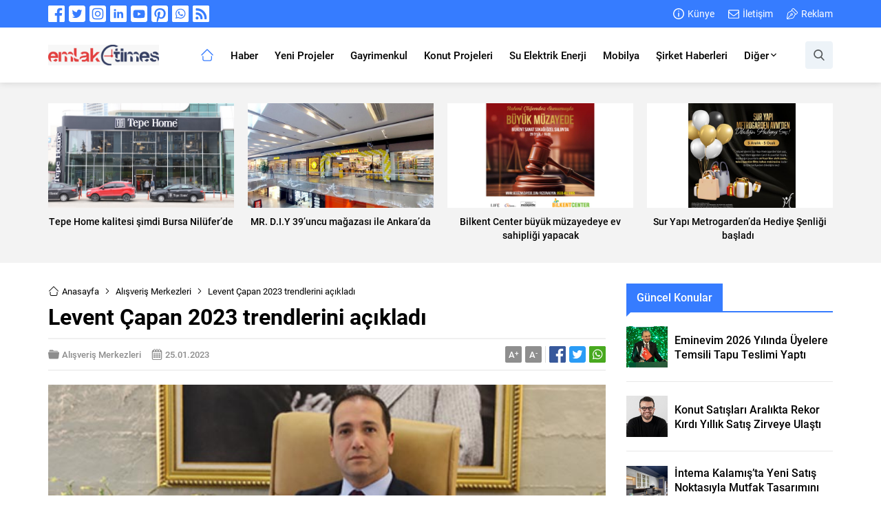

--- FILE ---
content_type: text/html; charset=utf-8
request_url: https://www.google.com/recaptcha/api2/aframe
body_size: 267
content:
<!DOCTYPE HTML><html><head><meta http-equiv="content-type" content="text/html; charset=UTF-8"></head><body><script nonce="EsfPhCdaR7bwWr14SEuTVQ">/** Anti-fraud and anti-abuse applications only. See google.com/recaptcha */ try{var clients={'sodar':'https://pagead2.googlesyndication.com/pagead/sodar?'};window.addEventListener("message",function(a){try{if(a.source===window.parent){var b=JSON.parse(a.data);var c=clients[b['id']];if(c){var d=document.createElement('img');d.src=c+b['params']+'&rc='+(localStorage.getItem("rc::a")?sessionStorage.getItem("rc::b"):"");window.document.body.appendChild(d);sessionStorage.setItem("rc::e",parseInt(sessionStorage.getItem("rc::e")||0)+1);localStorage.setItem("rc::h",'1768922394646');}}}catch(b){}});window.parent.postMessage("_grecaptcha_ready", "*");}catch(b){}</script></body></html>

--- FILE ---
content_type: text/css
request_url: https://www.emlaktimes.com/wp-content/themes/motto/style.css?ver=1667209554
body_size: 14462
content:
/*
Theme Name: Safir Motto Wordpress Teması
Theme URI: https://safirdemo.com/motto
Description: https://safirdemo.com/motto
Author URI: https://safirtema.com
Author: Safir Tema
Requires PHP: 7.3 
Version: 1.3
License: Safir Motto Wordpress Teması Niğde 3.Noterliği tarafından Safir Tasarım adına tescillenmiş olup, ilgili dijital ürünün kopyalanması, lisanssız kullanılması ve dağıtılması halinde hakkınızda yasal işlem başlatılacaktır.
License URI: https://safirtema.com

NOT: Tema güncellemelerinin sağlıklı yapılabilmesi için üstteki alanlarda düzenleme yapmamalısınız.
*/

/* SAFİR RESET  */

	* {
		outline:0;
		margin:0;
		padding:0;
		vertical-align: bottom;
		box-sizing:border-box;
		-moz-box-sizing:border-box;
	}

	ol {
		list-style-position:inside;
	}

	ul {
		list-style:none;
		list-style-position:outside;
	}

	blockquote {
		padding-left: 15px;
		border-left: 3px solid #d8d8d8;
	}

	a {
		text-decoration: none;
		transition: color .3s;
	}

	a:hover {
		color: #222;
	}

	a img {
		border:none;
	}

	img {
		max-width: 100%;
		height: auto;
	}

	body {
		font-size: 14px;
		color: #000;
		background: #fff;
	}

	h1 {
		font-size:20px;
	}

	h2 {
		font-size:19px;
	}

	h3 {
		font-size:18px;
	}

	h4, h5, h6 {
		font-size:16px;
	}

	input, select, textarea {
		font:13px "Barlow",sans-serif;
	}

	iframe {
		max-width: 100%;
	}

/* GENERAL CLASSES */

	.safiricon {
		display: block;
		margin-right: 5px;
	}

	.themeicon {
		display: block;
	}

	.safiricon svg, .themeicon svg {
		fill: currentColor;
		display: block;
		width: 16px;
		height: 16px;
		margin: auto;
	}

	.safir-logo {
		font-weight: bold;
	}
	
	.safir-logo img {
		width: auto;
		height: inherit;
	}

	.safirBox {
		position: relative;
	}

	.safirBox.margintop {
		margin-top: 30px;
	}

	.safirReklam {
		border-radius: 1px; 
		font-size: 16px; 
		padding: 50px 10px; 
		background: #f0f0f0; 
		text-shadow: 1px 1px 1px #fff; 
		color: #545454; 
		text-align: center;
		font-weight: 500;
	}
	
	.safirReklam.narrow {
		padding: 20px 10px; 
	}
	
	.safirVideoWrapper {
		padding-bottom: 52.25%;
		margin-bottom: 10px;
		position: relative;
		padding-top: 25px;
		height: 0;
	}

	.safirVideoWrapper iframe, .safirVideoWrapper embed, .safirVideoWrapper object {
		position: absolute;
		top: 0;
		left: 0;
		width: 100%;
		height: 100%;
		border: 0;
	}

	.post-container .post .postthumb {
		overflow: hidden;
	}

	.shiftTop {
		margin-top: 20px;
	}

	.shiftBottom {
		margin-bottom: 20px;
	}

	.nomargin {
		margin: 0 !important;
	}

	.mainHeading {
		margin-bottom: 20px;
		display: flex;
		align-items: center;
		border-bottom: 2px solid transparent;
	}

	.mainHeading .inner {
		padding: 0 15px;
		display: flex;
		align-items: center;
		color: #fff;
		position: relative;
	}

	.mainHeading .inner:before {
		width: 0;
		height: 0;
		border-style: solid;
		border-width: 0 0 6px 6px;
		border-color: transparent transparent #fff transparent;
		content: "";
		position: absolute;
		left: 0;
		bottom: -8px;
		background-color: inherit;
	}

	.wideWidget .mainHeading .inner:before {
		border-color: transparent transparent #f3f3f3 transparent;
	}

	.mainHeading .safiricon, .mainHeading .themeicon {
		position: relative;
		margin-right: 10px;
		display: flex;
		height: 20px;
		align-items: center;
	}
	
	.mainHeading .safiricon svg, .mainHeading .themeicon svg {
		width: 20px;
		height: 20px;
	}
	
	.mainHeading .title {
		padding: 10px 0;
		line-height: 20px;
		font-weight: 500;
		font-size: 16px;
	}

	.mainHeading .title > * {
		font-weight: 500;
		font-size: 16px;
		line-height: 20px;
	}

	.mainHeading .allLink {
		margin-left: auto;
		line-height: 20px;
		color: #b0b0b0;
		font-size: 13px;
	}

	.mainHeading .allLink:hover {
		color: #909090;
	}

	.pageHeading {
		margin-bottom: 15px;
		padding-bottom: 15px;
		border-bottom: 2px solid #f0f0f0;
		display: flex;
		align-items: center;
	}

	.pageHeading h1 {
		font-size: 32px;
		line-height: 1;
	}

	.archiveDesc {
		font-size: 16px;
		line-height: 1.8;
		margin-bottom: 15px;
	}

	.reading {
		font-size: 16px;
		line-height: 1.8;
	}

	.reading p, .reading li {
		margin-bottom: 10px;
	}

	.reading ul, .reading ol {
		list-style-position: inside;
	}

	.reading ul {
		list-style-type: disc;
	}

	.reading ol {
		list-style-type: decimal;
	}

	.reading .ads {
		margin-bottom: 20px;
	}

	table {
		width: 100%;
		border-collapse: collapse;
	}

	table td, table th {
		padding: 8px;
		border: 1px solid #e0e0e0;
	}

	.seperator {
		clear: both;
		margin: 10px -30px;
		border-top: 1px solid #ddd;
	}

	.float {
		overflow: hidden;
	}

	.bold {
		font-weight: bold;
	}

	.reading iframe, .reading embed {
		max-width:100%;
	}

	.safirthumb img {
		width: 100%;
	}

	@media (max-width:768px) {

		.mainHeading {
			margin-bottom: 10px;
		}
	
		.mainHeading .inner {
			padding: 0 10px;
		}
			
	}

/* THUMBS */

	img.lazy {
		opacity: 0;
		transition: opacity .3s ease-in;
	}

	.safirthumb {
		position: relative;
		overflow: hidden;
		background: #dfdfdf;
	}

	.safirthumb.author {
		background: transparent;
		padding-bottom: 100%;
	}

	.safirthumb.nobg {
		background: transparent;
	}

	.safirthumb.square {
		padding-bottom: 100%;
	}

	.safirthumb:before {
		position: absolute;
		display: block;
		content: "";
	}

	.safirthumb .thumbnail {
		overflow: hidden;
		position: absolute;
		top: 0;
		right: 0;
		bottom: 0;
		left: 0;
	}

	.safirthumb .center {
		position: absolute;
		top: 0;
		left: 0;
		width: 100%;
		height: 100%;
		transform: translate(50%,50%);
	}

	.safirthumb img {
		position: absolute;
		top: 0;
		left: 0;
		transform: translate(-50%,-50%);
		width: 100%;
		height: 100%;
		object-fit: cover;
	}

	.fitImage .safirthumb img {
		object-fit: fill;
	}

/* SAFIR COLUMNS */

	.safirCol .items {
		margin: -10px;
		display: flex;
		flex-wrap: wrap;
		overflow: hidden;
	}

	.safirCol .widgetContent {
		overflow: hidden;
	}

	.safirCol .post-container {
		padding: 10px;
	}

	.safirCol.col3.wideWidget .post-container {
		width: 25%;
	}

	.safirCol.col3.homeWidget .post-container {
		width: 33.33333333333%;
	}

	.safirCol.col3.sidebarWidget .post-container {
		width: 100%;
	}

	.safirCol.col2.wideWidget .post-container {
		width: 33.33333333333%;
	}

	.safirCol.col2.homeWidget .post-container {
		width: 50%;
	}

	.safirCol.col2.sidebarWidget .post-container {
		width: 100%;
	}

	@media (max-width:768px) {

		.safirCol .items {
			margin: -5px;
		}
	
		.safirCol .post-container {
			padding: 5px;
		}
	
		.safirCol.col2.safirWidget .post-container {
			width: 50%;
		}

		.safirCol.col3.safirWidget .post-container {
			width: 33.33333333333%;
		}

	}

	@media (max-width:600px) {

		.safirCol.col2.safirWidget .post-container {
			width: 100%;
		}

		.safirCol.col3.safirWidget .post-container {
			width: 50%;
		}

	}

/* SAFIR METAS */

	.safirMetas {
		color: #a2a2a2;
		font-size: 13px;
		overflow: hidden;
		display: flex;
		flex-wrap: wrap;
	}

	.safirMetas .safirCategoryMeta {
		display: flex;
		flex-wrap: wrap;
	}

	.safirCategoryMeta span:first-child {
		display: none;
	}

	.safirMetas .safirCategoryMeta a {
		padding: 0;
		margin: 0;
		color: #a2a2a2;
	}

	.safirMetas .meta {
		margin-right: 15px;
		line-height: 20px;
		font-weight: 500;
	}

	.safirMetas .meta .icon {
		float: left;
	}

	.safirMetas .meta svg {
		width: 12px;
		height: 12px;
		margin: 4px 4px 4px 0;
	}

	.safirMetas a {
		color: #a2a2a2;
	}

	.safirMetas a:hover {
		color: #6e6e6e;
	}

	.safirCategoryMeta a {
		display: inline-block;
		color: #fff;
		border-radius: 3px;
		padding: 5px 10px;
		margin: 4px 4px 4px 0;
		pointer-events: all;
	}

	.safirCategoryMeta a:hover {
		color: #eee;
	}

/* ADS */

	.fixedAd {
		position: absolute;
		z-index: 20;
		display: none;
		top: 30px;
	}

	.ads {
		text-align: center;
	}

/* TOPBAR */

	#topbar {
		color: #fff;
	}
	
	#topbar .innerContainer {
		display: flex;
		align-items: center;
	}
	
	#topbar a {
		color: #fff;
		display: flex;
		align-items: center;
	}
	
	#topbar a:hover {
		color: #dedede;
	}
	
	#topbar .safirSocial {
		padding: 8px 0;
	}

	#topmenu {
		padding: 10px 0;
		margin-left: auto;
	}

	#topmenu .sub-menu, #topmenu .submenuarrow {
		display: none;
	}

	#topmenu ul {
		display: flex;
	}

	#topmenu li {
		line-height: 20px;
		margin-left: 20px;
	}

	@media (max-width: 1140px) {
		
		#topbar {
			display: none;
		}
	
	}

/* HEADER */

	header {
		background: #fff;
		box-shadow: 0 0 10px rgba(0, 0, 0, 0.15);
		position: relative;
		z-index: 40;
	}

	header .innerContainer {
		overflow: visible;
	}

	#header-cont {
		position: relative;
	}

	.is-sticky #header-cont {
		width: 100%;
		background: #fff;
		box-shadow: 0 0 10px rgba(0, 0, 0, 0.15);
	}

	#header-cont .innerContainer {
		display: flex;
		align-items: center;
	}

	#header-logo {
		position: relative;
		z-index: 100;
		padding: 25px 0;
	}

	#header-logo a {
		display: flex;
	}

	#header-logo img {
		width: auto;
	}

/* TOPLOGIN */

	#toplogin {
		margin-left: 10px;
	}

	#toplogin .membershipButton {
		color: #fff;
		display: flex;
		align-items: center;
		justify-content: center;
		width: 40px;
		height: 40px;
		border-radius: 2px;
		cursor: pointer;
	}

	#toplogin .membershipButton svg {
		width: 20px;
		height: 20px;
	}

	#toplogin .button a {
		color: #fff;
		background-color: #eaae3d;
		padding: 0 15px;
	}

	#toplogin .button .userIcon svg {
		width: 14px;
		height: 14px;
		margin: 13px 4px 13px 0;
	}

	#toplogin .button .arrow svg {
		width: 8px;
		height: 8px;
		margin-left: 5px;
	}

	#loginMenu {
		display: none;
		position: absolute;
		right: 10px;
		background: #fff;
		box-shadow: 0px 8px 10px rgba(0,0,0,0.1), -10px 8px 15px rgba(0,0,0,0.1), 10px 8px 15px rgba(0,0,0,0.1);
		z-index: 999;
		width: 190px;
	}

	#loginMenu a {
		display: flex;
		align-items: center;
		padding: 15px;
		border-top: 1px solid #f1f1f1;
		transition: all .3s;
		line-height: 16px;
		font-weight: 500;
		font-size: 13px;
		color: #000;
	}

	#loginMenu a:hover {
		background: #fafafa;
	}

	#loginMenu a:first-child {
		border-top: 0;
	}

	#loginMenu a svg {
		width: 14px;
		height: 14px;
		margin-right: 5px;
	}

/* MENU	 */

	#mainMenu {
		margin-left: auto;
		position: relative;
	}

	#menu {
		z-index:40;
		position:relative;
		font-weight: 500;
		font-size: 15px;
	}

	#menu li {
		float: left;
	}

	#menu a {
		display: flex;
		align-items: center;
		color: #000;
		padding: 0 12px;
		position: relative;
		transition: all .3s ease;
	}

	#menu .sub-menu {
		border-top: 1px solid #eee;
		position: absolute;
		font-weight: normal;
		font-size: 13px;
		background: #fff;
		box-shadow: 0px 8px 10px rgba(0,0,0,0.05),
		-10px 8px 15px rgba(0,0,0,0.05), 10px 8px 15px rgba(0,0,0,0.05);
		visibility: hidden;
		opacity: 0;
		z-index: -1;
		transform: translateY(20px);
		transition: all 0.3s ease-in-out 0s, visibility 0s linear 0.3s, z-index 0s linear 0.01s;
	  }

	#menu li:hover>.sub-menu {
		visibility: visible;
		opacity: 1;
		z-index: 1;
		transform: translateY(0%);
		transition-delay: 0s, 0s, 0.3s;
	}

	#menu .sub-menu .sub-menu {
		left: 100%;
		top: -1px;
	}

	#menu .sub-menu li {
		float:none;
		background: none;
		position: relative;
		display: block;
		line-height:40px;
		height: 40px;
		padding: 0;
		border-top: 1px solid #eee;
	}

	#menu .sub-menu li:first-child {
		border-top: 0;
	}

	#menu .sub-menu a {
		width: auto;
		min-width: 200px;
		text-align: left;
		line-height: 40px;
		height: inherit;
		margin:0;
		border-bottom: 0;
		padding:0 15px;
		text-shadow: none;
		white-space: nowrap;
	}

	#menu .sub-menu a:hover {
		background: rgba(0,0,0,0.02);
	}

	#menu .submenuarrow {
		margin-left: 3px;
	}

	#menu .submenuarrow svg {
		width: 8px;
		height: 8px;
	}

	#menu .sub-menu .submenuarrow {
		margin-left: auto;
		transform: rotate(-90deg);
	}

	#menu .metinsiz>a>.text, #menu .metinsiz>a>.submenuarrow {
		display: none;
	}

	#menu .metinsiz>a>.safiricon {
		margin-right: 0;
	}

	#menu .metinsiz>a>.safiricon svg {
		width: 20px;
		height: 20px;
	}

	/* Responsive */

	@media (max-width:1140px) {

		#mainMenu {
			display: none;
		}

	}

/* MENU SEARCH */

	#menuSearch {
		position: relative;
		margin-left: 30px;
	}

	#menuSearch .searchButton {
		background: #edf3f8;
		padding: 12px;
		border-radius: 4px;
		color: #55585a;
		z-index: 9999;
		cursor: pointer;
		position: relative;
	}

	#menuSearch .safir-searchform {
		position: absolute;
		display: none;
		width: 0;
		right: 0;
		top: 0;
		z-index: 9998;
		border-left: 10px solid #fff;
	}

	#menuSearch .safir-searchform input {
		height: 40px;
	}

/* WIDE SLIDER */

	#slider {
		padding-top: 5px;
		overflow: hidden;
		background: #f3f3f3;
	}

	#slider .post-container {
		padding: 0 2px 0 3px;
		width: 382px;
	}
	
	#slider .post {
		position: relative;
	}

	#slider .post .postthumb {
		overflow: hidden;
	}

	#slider .post .safirthumb {
		transition: all .4s;
	}

	#slider .post:hover .safirthumb {
		transform: scale(1.1);
	}

	#slider .post .postthumb a {
		display: block;
		height: 100%;
	}

	#slider .post img {
		width: 100%;
	}

	#slider .postthumb a:after {
		position: absolute;
		width: 100%;
		height: 100%;
		left: 0;
		bottom: 0;
		content: "";
		background: -moz-linear-gradient(top,rgba(0,0,0,0) 0,rgba(0,0,0,.90) 100%);
		background: -webkit-linear-gradient(top,rgba(0,0,0,0) 0,rgba(0,0,0,.90) 100%);
		background: -o-linear-gradient(top,rgba(0,0,0,0) 0,rgba(0,0,0,.90) 100%);
		background: linear-gradient(to bottom,rgba(0,0,0,0) 0,rgba(0,0,0,.90) 100%);
	}

	#slider .post .detail {
		position: absolute;
		bottom: 0;
		left: 0;
		width: 100%;
		padding: 20px;
		pointer-events: none;
	}

	#slider.withMetas .post .detail {
		bottom: -40px;
		transition: all .3s;
	}

	#slider.withMetas .post:hover .detail {
		bottom: 0;
	}

	#slider .post .detail a {
		pointer-events: all;
	}

	#slider .post .safirCategoryMeta {
		transition: all .3s;
		margin-bottom: 5px;
		opacity: 0;
	}

	#slider .post:hover .safirCategoryMeta {
		opacity: 1;
	}

	#slider .post .safirCategoryMeta a {
		pointer-events: all;
	}

	#slider .post .title a {
		display: inline-block;
		color: #fff;
		font-size: 18px;
		font-weight: 500;
		margin-bottom: 15px;
	}

	#slider .owl-carousel {
		position: relative;
	}
	
	#slider .owl-nav button {
		transition: all .3s;
		opacity: 0;
		color: #292929;
	}

	#slider .owl-nav button:hover {
		color: #333;
	}

	#slider:hover .owl-nav button {
		opacity: 1;
	}

	@media (min-width: 1140px) {

		#slider {
			min-height: 222px;
		}

	}

	@media (max-width: 800px) {
		
		#slider {
			padding: 10px 10px 0;
		}

		#slider .post-container {
			padding: 0;
			width: 100%;
		}
	
		#slider .owl-nav button, #slider:hover .owl-nav button {
			opacity: 0.7;
		}

		#slider .post:hover .safirthumb {
			transform: none;
		}	

		#slider.withMetas .post .detail {
			bottom: 0;
			padding: 10px;
		}	
	
		#slider.withMetas .post .title a {
			margin-bottom: 5px;
		}	
	
		#slider .post .safirCategoryMeta {
			opacity: 1;
		}
	
	}

/* DESIGN */

	#safirPage {
		overflow: hidden;
		position: relative;
	}

	.innerContainer {
		max-width: 1160px;
		padding: 0 10px;
		margin: auto;
		position: relative;
		overflow: hidden;
	}

	#wrapper {
		z-index: 30;
		position: relative;
	}

	.homeWidgetContainer {
		clear: both;
		padding-bottom: 30px;
	}

	.homeWidgetContainer.wide {
		background: #f3f3f3;
		overflow: hidden;
	}

	.homeWidgetContainer:before, .homeWidgetContainer:after {
		clear: both;
		display: block;
		content: "";
	}

	.homeWidgetContainer:first-child {
		margin-top: 0;
	}

	.homeWidgetContainer.double {
		clear: both;
	}

	#main {
		margin: 30px 0;
	}

	#content, .homeWidgetContainer .leftContainer {
		float: left;
		width: 71.0526315789474%;
		position: relative;
	}

	.page-template-page-membership #content, .page-template-page-full #content {
		width: 100%;
	}

	aside, .homeWidgetContainer .rightContainer {
		width: 26.3157894736842%;
		float: right;
	}

	@media (max-width:768px) {

		.homeWidgetContainer {
			padding-bottom: 20px;
		}

		.innerContainer.home {
			padding-bottom: 0;
		}

		.home .innerContainer.home {
			padding-bottom: 10px;
		}

		#main {
			margin: 15px 0;
		}

		.innerContainer {
			padding: 0 10px;
		}

		.safirnavi {
			padding-top: 10px;
		}

		#content, aside, .homeWidgetContainer .leftContainer, .homeWidgetContainer .rightContainer {
			float: none;
			width: 100%;
		}

		aside, .homeWidgetContainer .rightContainer {
			margin-top: 10px;
		}

	}



/* WIDGETS */

	.homeWidget, .sidebarWidget, .wideWidget {
		margin-top: 30px;
	}

	aside .sidebarWidget:first-child {
		margin-top: 0;
	}

	.safirWidget .title a {
		color: #000;
	}

	.adsWidget {
		text-align:center;
		background: #fafafa;
	}

	footer .adsWidget {
		background: none;
	}

	.nativeWidget li {
		border-top: 1px solid #f7f7f7;
		padding: 15px 0;
	}

	.nativeWidget li:first-child {
		border-top: 0;
	}

	.nativeWidget .wp-block-search__inside-wrapper {
		display: flex;
		align-items: center;
	}

	.nativeWidget .wp-block-search__label {
		display: none;
	}

	.nativeWidget .wp-block-search__inside-wrapper input[type=submit] {
		margin-left: 10px;
		padding: 16px;
	}

	.homeWidget .post .title a, .wideWidget .post .title a, .sidebarWidget .post .title a {
		display: block;
	}

	.safirWidget .post .title a {
		color: #000;
	}

	.safirWidget .post .summary {
		color: #666;
	}

	@media (max-width:768px) {

		.homeWidget, .sidebarWidget, .wideWidget {
			margin-top: 20px;
		}

	}


/* SLIDER WIDGET */

	.sliderWidget {
		overflow: hidden;
		position: relative;
	}

	.sliderWidget .item {
		display: none;
		position: relative;
	}

	.sliderWidget .item:first-child {
		display: block;
	}

	.sliderWidget .item.ads {
		background: #f1f1f1;
	}

	.sliderWidget .item.ads .safirthumb .ads {
		position: absolute;
		top: 0;
		left: 0;
		width: 100%;
		height: 100%;
		text-align: center;
		display: flex;
		align-items: center;
		justify-content: center;
	}

	.sliderWidget .item.ads .safirthumb .ads img {
		transform: none;
		width: auto;
		height: auto;
		top: auto;
		left: auto;
		position: relative;
	}

	.sliderWidget .post {
		position: relative;
		overflow: hidden;
	}

	.sliderWidget .post .postthumb {
		position: relative;
	}

	.sliderWidget .post .postthumb a {
		display: block;
	}

	.sliderWidget.showShadow .postthumb a:after {
		position: absolute;
		width: 100%;
		height: 60%;
		left: 0;
		bottom: 0;
		content: "";
		background: -moz-linear-gradient(top,rgba(0,0,0,0) 0,rgba(0,0,0,.90) 100%);
		background: -webkit-gradient(linear,left top,left  bottom, color-stop(0,rgba(0,0,0,0)),color-stop(100%,rgba(0,0,0,.90)));
		background: -webkit-linear-gradient(top,rgba(0,0,0,0) 0,rgba(0,0,0,.90) 100%);
		background: -o-linear-gradient(top,rgba(0,0,0,0) 0,rgba(0,0,0,.90) 100%);
		background: linear-gradient(to bottom,rgba(0,0,0,0) 0,rgba(0,0,0,.90) 100%);
	}

	.sliderWidget .post .detail {
		position: absolute;
		bottom: 0;
		left: 0;
		width: 100%;
		padding: 25px;
		pointer-events: none;
	}

	.sliderWidget .post .title {
		text-shadow: 1px 1px 3px rgba(0,0,0,.2);
		z-index: 1;
		position: relative;
		display: inline-block;
		color: #fff;
		max-width: 90%;
	}

	.sliderWidget .post .title a {
		color: #fff;
		position: relative;
		z-index: 2;
	}

	.sliderWidget .post .title a > * {
		font-size: 26px;
		font-weight: 500;
	}

	.sliderWidget .post:hover .title a {
		color: #eee !important;
	}

	.sliderWidget .safirCategoryMeta {
		margin-bottom: 10px;
	}

	.sliderWidget .safirCategoryMeta span {
		display: none;
	}

	.sliderWidget .safirMetas {
		margin-top: 10px;
	}

	.sliderWidget .safirMetas a {
		pointer-events: all;
	}

	.sliderWidget .owl-nav button {
		top: calc(50% - 20px);
	}

	.sliderWidget .owl-dots {
		display: flex;
		justify-content: space-evenly;
		border-bottom: 2px solid #4227ba;
		background: #f3f3f3;
	}

	.sliderWidget .owl-carousel button.owl-dot {
		text-align: center;
		width: 100%;
		font-weight: 500;
		position: relative;
		font-size: 15px;
		border-left: 1px solid rgba(0,0,0,0.0375);
	}
	
	.sliderWidget .owl-carousel button.owl-dot:first-child {
		border-left: 0;
	}
	
	.sliderWidget .owl-carousel button.owl-dot a {
		line-height: 38px;
		display: block;
		color: #000;
		position: relative;
	}

	.sliderWidget .owl-carousel button.owl-dot a:after {
		display: none;
		top: -10px;
		left: 0;
		position: absolute;
		content: "";
		width: 0;
		height: 0;
		border-style: solid;
		border-width: 10px 0 0 10px;
	}

	.sliderWidget .owl-dot.active a, .sliderWidget .owl-dot.ads.active a {
		color: #fff !important;
	}

	.sliderWidget .owl-dot.active a:after {
		display: block;
	}

	/* Sidebars */

	.sliderWidget.wideWidget .owl-dots {
		background: #fff;
	}

	.sliderWidget.sidebarWidget .post .detail {
		padding: 15px;
	}

	.sliderWidget.sidebarWidget .post .title a > * {
		font-size: 16px;
	}

	.sliderWidget.sidebarWidget .post .safirMetas {
		margin-top: 5px;
	}

	/* Responsive */

	@media (max-width:768px) {

		.sliderWidget.safirWidget .post .detail {
			padding: 10px;
		}
	
		.sliderWidget.safirWidget .post .title a > * {
			font-size: 15px;
		}
	
		.sliderWidget.safirWidget .post .safirMetas {
			margin-top: 5px;
		}
		
	}

/* LISTING WIDGET */

	.listingWidget .widgetContent {
		overflow: hidden;
	}

	.listingWidget .items {
		margin: -5px;
		overflow: hidden;
		counter-reset: listing;
	}

	.listingWidget .items .post-container {
		padding: 5px;
	}

	.listingWidget .post {
		border-bottom: 1px solid #f1f1f1;
		position: relative;
		padding-bottom: 10px;
	}	

	.listingWidget .post .title a {
		display: flex;
		align-items: center;
	}

	.listingWidget .post .title a > * {
		overflow: hidden;
		white-space: nowrap;
		text-overflow: ellipsis;
		font-weight: 500;
		font-size: 15px;
	}

	.listingWidget.ordered .post .title a:before {
		counter-increment: listing;                 
		content: counter(listing);
		border-radius: 5px;
		color: #fff;
		display: flex;
		flex-basis: 26px;
		flex-shrink: 0;
		height: 26px;
		align-items: center;
		justify-content: center;
		font-size: 13px;
		margin-right: 5px;
	}

	/* Sidebars */

	.listingWidget.wideWidget .post {
		border-color: #e8e8e8;
	}	

	/* Responsive */

	@media (max-width: 768px) {

		.listingWidget.safirWidget .post {
			padding-bottom: 10px;
		}
		
		.listingWidget.safirWidget .post:before {
			top: -5px;
			left: -5px;
		}
		
		.listingWidget.safirWidget .post .postthumb {
			flex-basis: 60px;
		}
		
		.listingWidget.safirWidget .post .detail {
			padding-left: 10px;
		}
		
		.listingWidget.safirWidget .post .safirMetas {
			margin-top: 5px;
		}
	
	}

/* ADVANCED POSTS WIDGET - 1 */

	.advancedPostsWidget1 .post .postthumb {
		margin-bottom: 10px;
	}

	.advancedPostsWidget1 .post .inner {
		line-height: 20px;
		overflow: hidden;
	}

	.advancedPostsWidget1 .post .title a > * {
		font-weight: bold;
		font-size: 15px;
	}

	.advancedPostsWidget1 .post .summary {
		margin-top: 5px;
	}

	.advancedPostsWidget1 .post .safirMetas {
		margin-top: 10px;
	}

/* ADVANCED POSTS WIDGET - 2 */

	.advancedPostsWidget2 .post-container .post {
		position: relative;
	}

	.advancedPostsWidget2 .post .title {
		text-shadow: 1px 1px 3px rgba(0,0,0,.2);
		z-index: 1;
		position: relative;
	}

	.advancedPostsWidget2 .post .title a > * {
		font-size: 15px;
		font-weight: 500;
	}

	.advancedPostsWidget2.safirBox .post .title a {
		color: #fff;
	}
	
	body .advancedPostsWidget2.safirBox .post .title a:hover {
		color: #ddd;
	}

	.advancedPostsWidget2 .post .postthumb {
		position: relative;
	}

	.advancedPostsWidget2 .post .postthumb a {
		display: block;
		height: 100%;
	}

	.advancedPostsWidget2 .postthumb a:after {
		position: absolute;
		width: 100%;
		height: 80%;
		left: 0;
		bottom: 0;
		content: "";
		background: -moz-linear-gradient(top,rgba(0,0,0,0) 0,rgba(0,0,0,.90) 100%);
		background: -webkit-gradient(linear,left top,left bottom,color-stop(0,rgba(0,0,0,0)),color-stop(100%,rgba(0,0,0,.90)));
		background: -webkit-linear-gradient(top,rgba(0,0,0,0) 0,rgba(0,0,0,.90) 100%);
		background: -o-linear-gradient(top,rgba(0,0,0,0) 0,rgba(0,0,0,.90) 100%);
		background: -ms-linear-gradient(top,rgba(0,0,0,0) 0,rgba(0,0,0,.90) 100%);
		background: linear-gradient(to bottom,rgba(0,0,0,0) 0,rgba(0,0,0,.90) 100%);
	}

	.advancedPostsWidget2 .post .detail {
		position: absolute;
		bottom: 0;
		left: 0;
		width: 100%;
		padding: 10px;
		pointer-events: none;
	}

	.advancedPostsWidget2 .post .detail a {
		pointer-events: all;
	}

	.advancedPostsWidget2 .safirMetas {
		margin-top: 5px;
	}

/* ADVANCED POSTS WIDGET - 3 */

	.advancedPostsWidget3 .items {
		counter-reset: advanced3;
		margin-bottom: -31px;
	}

	.advancedPostsWidget3 .post {
		border-bottom: 1px solid #f1f1f1;
		display: flex;
		align-items: center;
		padding-bottom: 20px;
		position: relative;
	}	

	.advancedPostsWidget3.ordered .post:before {
		counter-increment: advanced3;                 
		content: counter(advanced3);
		position: absolute;
		z-index: 10;
		top: 50%;
		margin-top: -23px;
		border-radius: 0 5px 5px 0;
		color: #fff;
		display: flex;
		width: 26px;
		height: 26px;
		align-items: center;
		justify-content: center;
		font-size: 13px;
	}	

	.advancedPostsWidget3 .post .postthumb {
		flex-shrink: 0;
		flex-basis: 80px;
	}

	.advancedPostsWidget3 .post .safirthumb {
		padding-bottom: 100%;
	}

	.advancedPostsWidget3 .post .detail {
		padding-left: 20px;
	}

	.advancedPostsWidget3 .post .title a > * {
		font-weight: 500;
		font-size: 16px;
	}

	.advancedPostsWidget3 .post .safirMetas {
		margin-top: 10px;
	}

	/* Sidebars */

	.advancedPostsWidget3 .post {
		border-color: #e8e8e8;
	}

	.advancedPostsWidget3.sidebarWidget .post .postthumb {
		flex-basis: 60px;
	}
	
	.advancedPostsWidget3.sidebarWidget .post .detail {
		padding-left: 10px;
	}
	
	.advancedPostsWidget3.sidebarWidget .post .safirMetas {
		margin-top: 5px;
	}

	/* Responsive */

	@media (max-width: 768px) {

		.advancedPostsWidget3.safirWidget .items {
			margin-bottom: -16px;
		}
		
		.advancedPostsWidget3.safirWidget .post {
			padding-bottom: 10px;
		}
		
		.advancedPostsWidget3.safirWidget .post .postthumb {
			flex-basis: 60px;
		}
		
		.advancedPostsWidget3.safirWidget .post:before {
			margin-top: -18px;
		}

		.advancedPostsWidget3.safirWidget .post .detail {
			padding-left: 10px;
		}
		
		.advancedPostsWidget3.safirWidget .post .safirMetas {
			margin-top: 5px;
		}
	
	}
	
/* ADVANCED POSTS WIDGET - 4 */

	.advancedPostsWidget4 .post-container:not(:first-child) {
		margin-top: 20px;
	}	

	.advancedPostsWidget4 .post {
		display: flex;
		align-items: center;
	}	

	.advancedPostsWidget4 .post .postthumb {
		flex-shrink: 0;
		flex-basis: 250px;
	}

	.advancedPostsWidget4 .post .detail {
		padding-left: 20px;
	}

	.advancedPostsWidget4 .post .inner {
		overflow: hidden;
		line-height: 20px;
	}

	.advancedPostsWidget4 .post .title a > *  {
		font-weight: 500;
		font-size: 19px;
		margin-bottom: 5px;
	}

	.advancedPostsWidget4 .post .safirMetas {
		margin-top: 10px;
	}

	/* Responsive */

	@media (max-width: 768px) {

		.advancedPostsWidget4 .post-container:not(:first-child) {
			margin-top: 10px;
		}	
				
		.advancedPostsWidget4.safirWidget .post .postthumb {
			flex-basis: 200px;
		}
		
		.advancedPostsWidget4.safirWidget .post .detail {
			padding-left: 10px;
		}
		
		.advancedPostsWidget4.safirWidget .post .safirMetas {
			margin-top: 5px;
		}
	
	}

	@media (max-width: 500px) {

		.advancedPostsWidget4.safirWidget .post .postthumb {
			flex-basis: 150px;
		}
		
	}

/* MENU WIDGET */

	.safirCustomMenu .sub-menu, .safirCustomMenu .submenuarrow {
		display: none;
	}

	.safirCustomMenu li {
		border-top: 2px solid rgba(0, 0, 0, 0.025);
	}

	.safirCustomMenu li:first-child {
		border-top: 0;
	}

	.safirCustomMenu a {
		display: flex;
		align-items: center;
		padding: 14px 0;
		color: #000;
		font-weight: 500;
		position: relative;
		transition: all .3s;
	}

	.safirCustomMenu a .icon {
		position: relative;
		padding-right: 20px;
		margin: 0;
	}

	.safirCustomMenu a .icon:after {
		content: "";
		display: block;
		position: absolute;
		right: 10px;
		top: 0;
		width: 1px;
		height: 20px;
		background: linear-gradient(
			0deg, 
			rgba(0,0,0,0.1) 0, 
			rgba(0,0,0,0.1) 20%, 
			rgba(0,0,0,0) 20%, 
			rgba(0,0,0,0) 40%, 
			rgba(0,0,0,0.1) 40%, 
			rgba(0,0,0,0.1) 60%, 
			rgba(0,0,0,0) 60%, 
			rgba(0,0,0,0) 80%, 
			rgba(0,0,0,0.1) 80%, 
			rgba(0,0,0,0.1) 100% 
		);
	}

	.safirCustomMenu a .icon svg {
		width: 20px;
		height: 20px;
	}

	.safirCustomMenu a:hover {
		background: -moz-linear-gradient(left, rgba(0, 0, 0, 0.025) 0%, rgba(0,0,0,0) 100%);
		background: -webkit-linear-gradient(left, rgba(0, 0, 0, 0.025) 0%,rgba(0,0,0,0) 100%);
		background: linear-gradient(to right, rgba(0, 0, 0, 0.025) 0%,rgba(0,0,0,0) 100%);
		padding-left: 10px;
	}

	.safirCustomMenu a:hover:before {
		content: "";
		opacity: 1;
		height: 100%;
	}

	.safirCustomMenu a .title {
		transition:all .2s;
		margin-left: 10px;
	}

/* HOROSCOPES WIDGET */

	.burcList {
		overflow: hidden;
		margin: -2px;
		display: flex;
		flex-wrap: wrap;
	}

	.burcList .item {
		width: 25%;
		padding: 2px;
	}

	.burcList .item a {
		display: block;
		background: rgba(0, 0, 0, 0.027);
		text-align: center;
		border-radius: 3px;
		overflow: hidden;
	}

	.burcList .item .icon {
		display: block;
		margin: 10px auto;
	}

	.burcList .item .icon svg {
		width: 34px;
		height: 34px;
	}

	.burcList .item .title {
		background: rgba(0, 0, 0, 0.027);
		padding: 8px 0;
		font-size: 13px;
		color: #232323;
	}

	.wideWidget .burcList .item {
		width: 8.333333333333333%;
	}

	.homeWidget .burcList .item {
		width: 16.666666666666%;
	}

	@media (max-width:768px) {

		#safirPage .burcList .item {
			width: 8.333333333333333%;
		}

	}	

	@media (max-width:650px) {
		
		#safirPage .burcList .item {
			width: 16.66666666666666%;
		}

	}

	@media (max-width:420px) {
		
		#safirPage .burcList .item {
			width: 25%;
		}

	}

	@media (max-width:320px) {

		#safirPage .burcList .item {
			width: 33.3333333333333%;
		}

	}

/* CURRENCY WIDGET */

	.currencyWidget .items {
		display: flex;
	}

	.currencyWidget .items .item {
		display: flex;
		width: 100%;
		align-items: center;
		margin-bottom: 10px;
	}

	.currencyWidget .items .item .currency-icon {
		border-radius: 3px;
		background: rgba(0, 0, 0, 0.027);
		margin-right: 10px;
	}
	
	.currencyWidget .items .item .currency-icon svg {
		width: 20px; 
		height: 20px; 
		margin: 15px;
	}

	.currencyWidget .items .item .title {
		text-transform: uppercase;
	}

	.currencyWidget .items .item .info {
		margin-left: 10px;
		display: flex;
		align-items: center;
		font-weight: bold;
		line-height: 20px;
	}

	.currencyWidget .items .item .info .icon svg {
		width: 14px;
		height: 14px;
		margin-left: 2px;
	}

	.currencyWidget .items .item .info .icon svg.themeicon-up {
		color: #4ede40;
	}

	.currencyWidget .items .item .info .icon svg.themeicon-down {
		color: #f42447;
	}

	.currencyWidget .items .item .info .icon svg.themeicon-line {
		color: #cdcdcd;
	}

	/* Sidebars */

	.currencyWidget.homeWidget .items .item {
		display: block;
	}

	.currencyWidget.homeWidget .items .item .currency-icon {
		float: left;
	}

	.currencyWidget.homeWidget .items .item .title {
		margin-top: 8px;
		display: block;
	}

	.currencyWidget.sidebarWidget .items {
		flex-wrap: wrap;
	}

	.currencyWidget.sidebarWidget .items .item .info {
		margin-left: auto;
	}

	.currencyWidget.sidebarWidget .items .item:last-child {
		margin-bottom: 0;
	}

	/* Responsive */

	@media (max-width: 1000px) {
		
		.currencyWidget.safirWidget .items {
			flex-wrap: wrap;
		}	

		.currencyWidget.safirWidget .items .item {
			display: flex;
		}	

		.currencyWidget.safirWidget .items .item:last-child {
			margin-bottom: 0;
		}	

		.currencyWidget.safirWidget .items .item .title {
			margin-top: 0;
		}	

		.currencyWidget.safirWidget .items .item .info {
			margin-left: auto;
		}	

	}

/* TABBED WIDGET */

	.tabbedWidget .tabheading {
		position: relative;
		margin-bottom: 10px;
	}

	.tabbedWidget .tabheading a {
		display: block;
		transition: all .1s;
		padding-bottom: 10px;
	}

	.tabbedWidget .tabheading span {
		display: block;
		padding: 10px 20px;
		line-height: 20px;
		color: #000;
		font-size: 14px;
		font-weight: 500;
		position: relative;
	}
	
	.tabbedWidget .tabheading span:before {
		display: none;
		content: "";
		width: 0;
		height: 0;
		border-style: solid;
		border-width: 0 0 6px 6px;
		border-color: transparent transparent #fff transparent;
		position: absolute;
		bottom: -6px;
		left: 0;
	}

	.tabbedWidget .tabheading:before {
		display: block;
		content: "";
		position: absolute;
		width: 100%;
		height: 2px;
		bottom: 10px;
		left: 0;
	}

	.tabbedWidget .tabheading a.active span {
		color: #fff;
	}

	.tabbedWidget .tabheading a.active span:before {
		display: block;
	}

	.tabbedWidget .tab {
		display: none;
		overflow: hidden;
	}

	.tabbedWidget .tab:first-child {
		display: block;
	}

	.tabbedWidget .items {
		margin: -10px;
		overflow: hidden;
	}

	.tabbedWidget .post-container {
		float: left;
		padding: 10px;
		width: 50%;
	}

	.tabbedWidget .big .safirthumb {
		margin-bottom: 20px;
	}

	.tabbedWidget .post .detail {
		line-height: 20px;
	}

	.tabbedWidget .post .title a > * {
		font-weight: 500;
		font-size: 20px;
	}

	.tabbedWidget .post .summary {
		color: #666;
		margin-top: 10px;
	}

	.tabbedWidget .post .safirMetas {
		margin-top: 10px;
	}

	.tabbedWidget .small:not(:last-child) .post {
		padding-bottom: 20px;
		border-bottom: 1px solid #f1f1f1;
	}

	.tabbedWidget .small .post {
		display: flex;
		align-items: center;
	}

	.tabbedWidget .small .postthumb {
		flex-basis: 120px;
		flex-shrink: 0;
	}

	.tabbedWidget .small .detail {
		width: 100%;
		padding-left: 10px;
	}

	.tabbedWidget .small .title a > * {
		font-size: 17px;
	}

	.tabbedWidget .small .safirMetas {
		margin-top: 5px;
	}

	/* Sidebars */

	.tabbedWidget.wideWidget .tabheading span:before {
		border-color: transparent transparent #f3f3f3 transparent;
	}

	.tabbedWidget.wideWidget .small .postthumb {
		flex-basis: 150px;
	}

	.tabbedWidget.wideWidget .small:not(:last-child) .post {
		border-color: #e8e8e8;
	}

	/* Responsive */

	@media (max-width: 500px) {
		
		.tabbedWidget .tabheading {
			margin-bottom: 10px;
		}
	
		.tabbedWidget .items {
			margin: -5px;
			overflow: hidden;
		}
	
		.tabbedWidget .post-container {
			padding: 5px;
			width: 100%;
		}

		.tabbedWidget.safirWidget .post-container.small:first-child {
			margin-top: 10px;
		}
	
		.tabbedWidget.safirWidget .small:not(:last-child) .post {
			padding-bottom: 10px;
		}
	
		.tabbedWidget.safirWidget .post .postthumb {
			flex-basis: 100px;
		}
	
	}

/* WEATHER WIDGET */

	.weatherWidget .widgetContent {
		overflow: hidden;
		background: #f5f5f5;
	}

	.weatherWidget .widgetContent .content {
		position: relative;
	}

	.weatherWidget .mainHeading {
		background: #fff;
		margin-bottom: 0;
	}

	.weatherWidget .mainHeading .inner:before {
		border-color: transparent transparent #f5f5f5 transparent;
	}

	.weatherWidget .loading {
		display: none;
		position: absolute;
		top: 50%;
		left: 50%;
		margin: -25px 0 0 -25px;
	}

	.weatherWidget .data {
		opacity: 0;
	}

	.weatherWidget .cities {
		position: absolute;
		display: none;
		background: #fff;
		width: 120px;
		top: 48px;
		left: 89px;
		overflow: scroll;
		height: 140px;
	}

	.weatherWidget .cities span {
		display: block;
		padding: 0 10px;
		line-height: 34px;
		transition: all .3s;
		cursor: pointer;
		border-top: 1px solid #eaeaea;
	}

	.weatherWidget .cities span:hover {
		background: #f9f9f9;
	}

	.weatherWidget .topsection {
		padding: 15px;
		display: flex;
		align-items: center;
	}

	.weatherWidget .topsection .degree {
		color: #fff;
		border-radius: 3px;
		font-size: 24px;
		font-weight: 500;
		padding: 10px;
		line-height: 30px;
		margin-right: 10px;
		flex-basis: 65px;
		flex-shrink: 0;
		text-align: center;
		letter-spacing: -1px;
	}

	.weatherWidget .topsection .degree span {
		margin-left: 4px;
	}

	.weatherWidget .topsection .city {
		font-size: 18px;
		margin-bottom: 5px;
		font-weight: 500;
	}

	.weatherWidget .topsection .city .name {
		cursor: pointer;
	}

	.weatherWidget .topsection .city .name .icon {
		display: inline-block;
		vertical-align: middle;
	}

	.weatherWidget .topsection .city .name .icon svg {
		width: 10px;
		height: 10px;
	}

	.weatherWidget .topsection .situation {
		font-size: 14px;
		color: #a2a2a2;
	}

	.weatherWidget .topsection .bigicon {
		margin-left: auto;
		width: 70px;
		height: 60px;
		background-size: contain;
		background-repeat: no-repeat;
		background-position: 50% 50%;
	}

	.weatherWidget .others {
		padding: 0 10px 15px;
		display: flex;
	}

	.weatherWidget .others .item {
		border: 2px solid #e9e9e9;
		width: 100%;
		padding: 10px;
		margin: 0 5px;
		text-align: center;
	}

	.weatherWidget .others .item .day {
		text-transform: uppercase;
		font-size: 13px;
		color: #636363;
		font-weight: 500;
	}

	.weatherWidget .others .item .degree {
		font-size: 20px;
		font-weight: 500;
		letter-spacing: -1px;
	}

	.weatherWidget .others .item .degree span {
		margin-left: 2px;
	}

	.weatherWidget .others .item .icon {
		height: 40px;
		background-size: contain;
		background-repeat: no-repeat;
		background-position: 50% 50%;
	}

	.weatherIcon .weather-icon {
		background-image: url(images/weather/sunny.svg);
	}

	.weatherIcon .weather-icon09, .weatherIcon .weather-icon11, .weatherIcon .weather-icon12, .weatherIcon .weather-icon17, .weatherIcon .weather-icon39 {
		background-image: url(images/weather/rainy.svg);
	}

	.weatherIcon .weather-icon06, .weatherIcon .weather-icon13, .weatherIcon .weather-icon14, .weatherIcon .weather-icon15, .weatherIcon .weather-icon40, .weatherIcon .weather-icon05, .weatherIcon .weather-icon42 {
		background-image: url(images/weather/snowy.svg);
	}

	.weatherIcon .weather-icon03, .weatherIcon .weather-icon04, .weatherIcon .weather-icon35 {
		background-image: url(images/weather/thunder.svg);
	}

	.weatherIcon .weather-icon20 {
		background-image: url(images/weather/cloudy.svg);
	}

	.weatherIcon .weather-icon26, .weatherIcon .weather-icon28, .weatherIcon .weather-icon27, .weatherIcon .weather-icon30 {
		background-image: url(images/weather/partly.svg);
	}

/* AUTHORS WIDGET */

	.authorsWidget .scrollContainer {
		max-height: 316px;
		overflow: hidden;
		opacity: 0;
	}

	.authorsWidget .post {
		overflow: hidden;
		border-bottom: 1px solid rgba(0, 0, 0, .075);
		padding-bottom: 15px;
		margin-bottom: 14px;
	}

	.authorsWidget .postthumb {
		float: left;
		margin-right: 10px;
		width: 80px;
	}

	.authorsWidget .detail {
		margin-left: 90px;
		font-size: 13px;
		height: 80px;
		line-height: 20px;
		overflow: hidden;
	}

	.authorsWidget .author-name {
		font-weight: bold;
		font-size: 14px;
	}

	.authorsWidget .date {
		color: #a2a2a2;
		font-size: 12px;
	}

	.authorsWidget .detail {
		font-weight: 500;
	}

	.authorsWidget .safir-nav {
		position: absolute;
		z-index: 20;
		top: 5px;
		right: 0;
		display: none;
		overflow: hidden;
	}

	.authorsWidget .safir-nav div {
		float: left;
		position: relative;
		cursor: pointer;
		background: rgba(0,0,0,0.1);
		padding: 8px;
	}

	.authorsWidget .safir-nav .up {
		background: rgba(0,0,0,0.15);
	}
	
	.authorsWidget .safir-nav svg {
		width: 10px;
		height: 10px;
	}

	.authorsWidget .allLink {
		display: block;
		padding: 10px;
		color: #fff;
		text-align: center;
		font-weight: 500;
		border-radius: 3px;
		max-width: 300px;
		margin: 15px auto 0;
	}

	/* Sidebars */

	footer .authorsWidget .safir-nav {
		top: 15px;
		right: 10px;
	}

/* GALLERY WIDGET */

	.galleryWidget .post .postthumb {
		margin-bottom: 10px;
		position: relative;
		overflow: hidden;
	}

	.galleryWidget .post .postthumb .hovericon {
		width: 100%;
		height: 100%;
		position: absolute;
		top: 0;
		left: 0;
		transition: all .3s ease;
		background: rgba(0, 0, 0, 0.15);
		color: #fff;
		display: flex;
		align-items: center;
		justify-content: center;
	}

	.galleryWidget .post .postthumb .hovericon .icon {
		width: 48px;
		height: 48px;
		background:rgba(0, 0, 0, 0.45);
		border-radius: 50%;
		transition: all .3s ease;
		display: flex;
		align-items: center;
		justify-content: center;
	}

	.galleryWidget .post .postthumb .icon svg {
		width: 24px;
		height: 24px;
		transition: all .3s;
	}

	.desktop .galleryWidget .postthumb:hover .hovericon {
		background: rgba(0, 0, 0, 0.55);
	}

	.desktop .galleryWidget .postthumb:hover .hovericon .icon {
		background: none;
	}

	.desktop .galleryWidget .postthumb:hover .hovericon .icon svg {
		transform: scale(1.6);
	}

	.galleryWidget .post .title a > * {
		font-weight: 500;
		font-size: 14px;
		line-height: 20px;
		text-align: center;
		overflow: hidden;
	}

/* LISTING */

	.homeWidget.listing {
		margin-top: 0;
	}

	.advancedPostsWidget3.listing .items {
		margin-bottom: -10px;
	}

/* SINGLE */

	#single .excerpt {
		font-weight: 500;
	}

	/* Metabox */

	#single .metaBox {
		overflow: hidden;
		border-bottom: 2px solid #f1f1f1;
		margin: -5px 0 20px;
		color: #8d8d8d;
		display: flex;
		align-items: center;
		padding-bottom: 10px;
		font-size: 13px;
		font-weight: 500;
	}

	#singleContent + .metaBox {
		border-top: 2px solid #f1f1f1;
		margin: 20px 0;
		padding-top: 10px;
	}

	#single .metaBox .metas {
		display: flex;
		flex-wrap: wrap;
		align-items: center;
	}

	#single .metaBox .rightGroup {
		margin-left: auto;
		display: flex;
		align-items: center;
	}

	#single .metaBox .meta {
		display: flex;
		align-items: center;
		margin-right: 15px;
	}

	#single .metaBox .meta a {
		color: #8d8d8d;
		padding: 0;
		margin: 0;
	}

	#single .metaBox .meta a:hover {
		color: #000 !important;
	}

	#single .metaBox .meta .icon {
		margin-right: 4px;
	}

	#single .metaBox span.hit {
		opacity: 0;
	}
	
	#single .metaBox .sizing {
		cursor: pointer;
		width: 24px;
		height: 24px;
		line-height: 24px;
		text-align: center;
		background: #8e8e8e;
		color: #fff;
		border-radius: 2px;
		user-select: none;
		transition: all .3s;
		margin-left: 5px;
	}

	#single .metaBox .sizing:hover {
		background: #6a6a6a;
	}

	#single .metaBox .sizing sup {
		position: relative;
		top: -2px;
		font-size: 10px;
	}

	#single .metaBox .sizing + .share {
		border-left: 1px solid #ddd;
		margin-left: 5px;
	}

	#single .metaBox .share {
		margin: 0;
	}

	#single .metaBox .share li {
		margin: 0 0 0 5px;
	}

	/* Single Block */

	#singleBlock {
		margin-bottom: 20px;
	}

	#singleBlock .thumb img {
		width: 100%
	}

	#singleBlock.type1 .thumb {
		margin-bottom: 20px;
	}

	#singleBlock.type2 {
		margin-bottom: 20px;
		overflow: hidden;
	}

	#singleBlock.type2 .thumb {
		float: right;
		width: 56.7901234567901%;
	}

	#singleBlock .ads.type2 {
		float: left;
		width: 41.4814814814815%;
	}

	#singleBlock.type2.noad {
		float: left;
		width: 336px;
		margin-right: 15px;
	}

	#singleBlock.type2.noad .thumb {
		width: 100%;
	}

	#singleBlock.type3 {
		float: left;
		width: 336px;
		margin: 0 15px 0 0;
	}

	#singleBlock.type3 .ads {
		margin-bottom: 15px;
	}

	/* Tags */

	#single .tags {
		clear: both;
		font-size: 13px;
		margin: 20px 0;
		color: #8d8d8d;
		overflow: hidden;
	}
	
	#single .tags .icon {
		float: left;
		margin-right: 5px;
		position: relative;
		top: 3px;
	}
	
	#single .tags a {
		color: #8d8d8d;
		display: inline-block;
		line-height: 16px;
	}

	#single .tags a:hover {
		color: #000;
	}

	/* Prevnext */

	.prevNextPosts {
		clear: both;
		overflow: hidden;
		margin-bottom: 20px;
		line-height: 20px;
	}

	.prevNextPosts .container {
		display: flex;
		align-items: center;
	}

	.prevNextPosts .prev {
		float: left;
		width: 49%;
	}

	.prevNextPosts .next {
		float: right;
		text-align: right;
		width: 49%;
		justify-content: end;
	}

	.prevNextPosts .icon {
		padding: 15px 5px;
		background: #eee;
	}

	.prevNextPosts .prev .icon {
		margin-right: 10px;
	}

	.prevNextPosts .next .icon {
		margin-left: 10px;
	}

	.prevNextPosts .container .title {
		font-weight: bold;
		font-size: 12px;
	}

	.prevNextPosts .container .text {
		font-size: 16px;
		font-weight: 500;
	}

	/* Comments */

	#comments {
		clear: both;
		margin-top: 30px;
	}

	.sfrCommentsList {
		margin-top: -30px;
	}

	.sfrCommentsList ol {
		list-style: none;
	}

	.sfrCommentsList ol li {
		clear: both;
		line-height: 1.5;
		overflow: hidden;
		border-top: 2px solid #f8f8f8;
	}

	.sfrCommentsList ol.commentlist>li:first-child {
		border-top: 0;
	}

	.sfrCommentsList ol li .comment-meta+p {
		margin: 5px 0 0 85px;
	}

	.sfrCommentsList .reply {
		position: absolute;
		top: 30px;
		right: 0;
	}

	.sfrCommentsList a.comment-reply-link {
		display: inline-block;
		line-height: 20px;
		font-weight: 500;
	}

	.sfrCommentsList a.comment-reply-link .icon {
		float: left;
		margin: 4px 4px 4px 0;
	}

	.sfrCommentsList a.comment-reply-link svg {
		width: 12px;
		height: 12px;
	}

	.sfrCommentsList #reply-title {
		margin-bottom: 8px;
	}

	.sfrCommentsList .comment-body {
		overflow: hidden;
		position: relative;
		padding: 30px 0;
	}

	.sfrCommentsList > li:first-child > .comment-body {
		padding-top: 0;
	}

	.sfrCommentsList ol.children .comment-body {
		padding-left: 50px;
	}

	.sfrCommentsList ol.children ol.children .comment-body {
		padding-left: 100px;
	}

	.sfrCommentsList ol.children ol.children ol.children .comment-body {
		padding-left: 150px;
	}

	.sfrCommentsList ol.children .comment-body>.themeicon {
		display: block;
		position: absolute;
		top: 55px;
		margin-left: -35px;
	}

	.sfrCommentsList ol.children .comment-body>.themeicon svg {
		width: 24px;
		height: 24px;
	}

	.sfrCommentsList .comment-body br {
		display:none;
	}

	.sfrCommentsList .says {
		display: none;
	}

	.sfrCommentsList .commentlist .avatar {
		border: 2px solid #f1f1f1;
		float: left;
		margin: 0 10px 0 0;
		border-radius: 50%;
	}

	.sfrCommentsList .commentlist .comment-author {
		display: inline;
	}

	.sfrCommentsList .commentlist .comment-author cite {
		display: inline;
		font-style: normal;
		font-weight: 500;
		color: #000;
		font-size: 15px;
		line-height: 20px;
	}

	.sfrCommentsList .commentlist .comment-meta {
		color: #999;
		display: inline;
		margin-left: 10px;
		font-size: 12px;
		line-height: 20px;
	}

	.sfrCommentsList .commentlist .comment-meta a {
		color: #999 !important;
		display: inline-block;
		line-height: 20px;
	}

	.sfrCommentsList .commentlist .comment-meta a .icon {
		display: inline-block;
		margin: 3px;
	}

	.sfrCommentsList .commentlist .comment-meta a .icon svg {
		width: 14px;
		height: 14px;
	}

	/* Form */

	#respond {
		overflow: hidden;
		margin-bottom: 20px;
	}

	#respond p {
		clear: both;
	}

	#respond p.warning {
		color: #f00;
		font-style: italic;
	}

	#respond input#author, #respond input#email, #respond input#url {
		display: block;
		width: 100%;
		padding-left: 50px;
	}

	#content #respond form textarea {
		width: 100%;
		display: block;
		padding-left: 50px;
	}

	#respond.logged-in textarea {
		margin-top: 10px;
	}

	#respond p.form-submit {
		clear: both;
		float: right;
		margin: 0;
	}

	.comment-form-cookies-consent {
		display: flex;
		align-items: center;
		line-height: 1;
		margin-top: 10px;
	}

	.comment-awaiting-moderation {
		display: block;
	}

	#wp-comment-cookies-consent {
		margin-right: 5px;
	}

	/* Responsive */

	@media (max-width:600px) {

		#single .metaBox {
			display: block;
		}

		#single .metaBox .meta {
			margin-bottom: 10px;
		}

		#single .metaBox .rightGroup {
			margin-left: -5px;
		}

	}

	@media (max-width:500px) {

		#singleBlock.type2, #singleBlock.type3, #singleBlock.type2 .thumb, #singleBlock.type2 .ads, #singleBlock.type2.noad {
			width: 100%;
			margin-right: 0;
			margin-bottom: 10px;
		}

		#singleBlock.type3 .ads {
			margin-bottom: 10px;
		}

	}

/* PROFILE */

	aside.profile {
		background: #f9f9f9;
		border-radius: 4px;
	}

	aside.profile .avatar {
		padding: 15px;
	}

	aside.profile .avatar .image {
		text-align: center;
		width: 150px;
		border-radius: 50%;
		border: 4px solid #fff;
		box-shadow: 0 0 10px rgba(0,0,0,0.15);
		margin: auto;
		overflow: hidden;
		margin-bottom: 15px;
	}

	aside.profile .avatar .image img {
		border-radius: 50%;
	}
	
	aside.profile .avatar .name {
		color: #000;
		text-align: center;
		font-weight: bold;
	}

	aside.profile .userMenu {
		margin: 0;
	}

	aside.profile .userMenu li {
		border-top: 2px solid rgba(0,0,0,0.03);
	}

	aside.profile .userMenu a {
		display: flex;
		align-items: center;
		padding: 20px 15px;
		line-height: 16px;
		color: #000;
		font-weight: 500;
		position: relative;
		transition: all .3s;
	}

	aside.profile .userMenu a.active {
		background: -moz-linear-gradient(left, rgba(0,0,0,0.03) 0%, transparent 100%);
		background: -webkit-linear-gradient(left, rgba(0,0,0,0.03) 0%,transparent 100%);
		background: linear-gradient(to right, rgba(0,0,0,0.03) 0%, transparent 100%);
	}

	aside.profile .userMenu:hover a.active {
		background: none;
	}

	aside.profile .userMenu a .icon {
		margin-right: 8px;
	}

	aside.profile .userMenu a .icon svg {
		width: 20px;
		height: 20px;
	}

	aside.profile .userMenu a:hover, aside.profile .userMenu a.active:hover {
		background: rgba(0,0,0,.03);
	}

	#profile {
		overflow: hidden;
	}

	#profile #mceu_11 {
		display: none;
	}

	#profile .table {
		display: table;
		width: 100%;
		border-collapse: collapse;
	}

	#profile .table .postContainer {
		display: table-row;
		border-bottom: 2px solid #f3f3f3;
		font-weight: 500;
	}

	#profile .table .postContainer .td {
		display: table-cell;
		padding: 15px;
		vertical-align: middle;
	}

	#profile .table .postContainer .thumb {
		width: 120px;
		padding: 15px 0;
	}

	#profile .table .postContainer .title a {
		font-size: 15px;
		font-weight: 500;
		color: #151515;
	}

	#profile .table .postContainer .date,
	#profile .table .postContainer .button,
	#profile .table .postContainer .category {
		border-left:1px solid #f3f3f3;
		text-align: center;
		white-space: nowrap;
	}

	#profile .table .postContainer .button {
		padding-right: 0;
	}

	#profile .profileButtons {
		margin-left: auto;
		font-size: 13px;
	}

	#profile .profileButtons a {
		display: flex;
		align-items: center;
		color: #3f3f3f;
		font-weight: 500;
		border-radius: 3px;
		line-height: 1;
		padding: 10px;
		background: #f8f8f8;
		background: -moz-linear-gradient(top, rgba(255,255,255,0) 0%, #f8f8f8 50%);
		background: -webkit-linear-gradient(top, rgba(255,255,255,0) 0%,#f8f8f8 50%);
		background: linear-gradient(to bottom, rgba(255,255,255,0) 0%,#f8f8f8 50%);
		box-shadow: 0 0 5px rgba(0,0,0,0.1);
		border: 1px solid #eee;
	}

	#profile .profileButtons a svg {
		margin-right: 5px;
	}

	#profile .safirButton {
		display: inline-flex;
		align-items: center;
		white-space: nowrap;
		padding: 0 8px;
		color: #fff;
		border-radius: 2px;
		line-height: 30px;
		transition:all .3s;
	}

	#profile .safirButton svg {
		width: 14px;
		height: 14px;
		margin-right: 4px;
	}

	#profile .safirButton:hover {
		color: #fff;
		background: #333;
	}

	#profile.membershipPage .leftSide {
		width: 49%;
		float: left;
	}

	#profile.membershipPage .rightSide {
		width: 49%;
		float: right;
	}

	#profile.membershipPage .lostpassword {
		margin-left: auto;
		font-weight: bold;
		display: flex;
		align-items: center;
	}

	#profile.membershipPage .lostpassword .icon {
		margin-right: 5px;
	}

	/* Responsive */

	@media (max-width: 1024px) {

		aside.profile {
			margin-top: 20px;
		}

	}

	@media (max-width: 768px) {

		#profile .table .postContainer .td {
			padding: 5px;
		}

		#profile .table .postContainer .thumb {
			padding: 10px 0;
		}

		.sfrIconForm form .item.category .checkbox {
			width: 50%;
		}

	}

	@media (max-width:600px) {

		#profile .sfrManagePosts .postContainer .category, #profile .sfrManagePosts .postContainer .date {
			display: none;
		}

		#profile.membershipPage .leftSide, #profile.membershipPage .rightSide {
			width: 100%;
		}

	}

/* ATTACHMENT */

	/* Share */

	#attachmentPage .safirSocial {
		margin-bottom: 15px;
	}

	#attachmentPage .safirSocial svg {
	    height: 30px;
	    width: 30px;
	}

	/* Attachment Page */

	#attachmentHead {
		overflow: hidden;
		margin-bottom: 30px;
	}

	#attachmentHead .attachmentImage {
		float: left;
		width: 71.0526315789474%;
	}
	
	#attachmentHead .attachmentInfo {
		float: right;
		width: 26.3157894736842%;
	}

	#attachmentPage .ads, #image {
		text-align: center;
	}

	#gallery-nav {
		margin: 15px 0;
		text-align: center;
		font-size: 18px;
		font-weight: 500;
		position: relative;
	}

	#gallery-nav:before {
		top: 0;
	}

	#gallery-nav:after {
		bottom: 0;
	}

	#gallery-nav:before, #gallery-nav:after {
		content: "";
		position: absolute;
		left: 0;
		width: 100%;
		height: 1px;
		display: block;
		background: #e9e9e9;
		background: -moz-linear-gradient(left, rgba(0,0,0,0) 0%, #e9e9e9 15%, #e9e9e9 85%, rgba(0,0,0,0) 100%);
		background: -webkit-linear-gradient(left, rgba(0,0,0,0) 0%,#e9e9e9 15%,#e9e9e9 85%,rgba(0,0,0,0) 100%);
		background: linear-gradient(to right, rgba(0,0,0,0) 0%,#e9e9e9 15%,#e9e9e9 85%,rgba(0,0,0,0) 100%);
	}

	#gallery-nav a {
		display: inline-block;
		color: #383838;
		line-height: 40px;
		padding: 0 15px;
		border-left: 1px solid #e9e9e9;
		transition: all .3s;
	}

	#gallery-nav a:hover, #gallery-nav a.active {
		color: #fff;
	}

	#gallery-nav a:first-child {
		border-left: 0;
	}

	#gallery-nav a svg {
		margin: 14px 0;
		width: 12px;
		height: 12px;
	}

	#gallery-nav a.arrow.left:before {
		content: "\E02E";
	}

	#gallery-nav a.arrow.first:before {
		content: "\E02C";
	}

	#gallery-nav a.arrow.last:before {
		content: "\E02D";
	}

	#gallery-nav a.arrow.right:before {
		content: "\E014";
	}

	/* Responsive */

	@media all and (max-width:768px) {

		#attachmentHead .attachmentImage {
			float: none;
			width: 100%;
			margin-bottom: 20px;
		}
		
		#attachmentHead .attachmentInfo {
			float: none;
			width: 100%;
		}
	
	
	}

/* GALLERY LIST */

	.safirModernGallery .gallery-item .inner .fullScreen {
		opacity: 0;
		position: absolute;
		top: 15px;
		right: 15px;
		height: 15px;
		width: 40px;
		height: 40px;
		background: #fff;
		box-shadow: 0 0 10px rgba(0,0,0,0.4);
		border-radius: 50%;
		cursor: pointer;
		transition: all .3s;
	}

	.safirModernGallery .gallery-item .inner .fullScreen svg {
		margin: 10px;
		width: 20px;
		height: 20px;
	}

	.safirModernGallery .gallery-item .inner:hover .fullScreen {
		opacity: 1;
	}

	.safirModernGallery .safirGalleryAds {
		margin-bottom: 20px;
		text-align: center;
	}

	#singleContent div.gallery {
		margin: 0 -10px;
		overflow: hidden;
	}

	#singleContent div.gallery .gallery-item {
		padding: 0 10px 20px;
		float: left;
		margin: 0;
	}

	#singleContent div.gallery .gallery-item a {
		display: block;
		padding: 10px;
		border:1px solid #eee;
		background: #fafafa;
		position: relative;
	}

	div.gallery .gallery-item a .icon, .wp-block-gallery a .icon {
		background: rgba(0,0,0,0.75);
		position: absolute;
		width: 100%;
		height: 100%;
		left: 0;
		top: 0;
		color: #fff;
		opacity: 0;
		transition: all .3s;
	}

	div.gallery .gallery-item a:hover .icon, .wp-block-gallery a:hover .icon {
		opacity: 1;
	}

	div.gallery .gallery-item a .icon svg, .wp-block-gallery a .icon svg {
		position: absolute;
		top: 50%;
		left: 50%;
		margin: -15px 0 0 -15px;
		width: 30px;
		height: 30px;
		transform: scale(.1);
		opacity: 0;
		transition: all .3s;
	}

	div.gallery .gallery-item a:hover .icon svg, .wp-block-gallery a:hover .icon svg {
		transform: scale(1);
		opacity: 1;
	}

	#singleContent div.gallery .gallery-item img {
		border: 0;
	}

	#gallery-1, #gallery-2, #gallery-3 {
		clear: both;
	}

/* MODERN GALLEY */

	.safirModernGallery {
		margin: auto;
	}

	.safirModernGallery .gallery-item {
		margin-bottom:25px;
		padding-bottom:25px;
		border-bottom:1px solid #ddd;
	}

	@media (max-width:768px) {
		.safirModernGallery .gallery-item {
			margin-bottom:10px;
			padding-bottom:10px;
			border-bottom:1px solid #ddd;
		}
	}

	.safirModernGallery .gallery-item .image {
		text-align:center;
		margin-bottom: 15px;
	}

	.safirModernGallery .gallery-item .inner {
		border: 1px solid #cfcfcf;
		padding: 2px;
		display: inline-block;
		position:relative;
	}

	.safirModernGallery .galleryHeading {
		font-size:18px;
		font-weight:bold;
		margin-bottom:10px;
		overflow:hidden;
		line-height:36px;
		background: #fafafa;
		font-weight:normal;
	}

	.safirModernGallery .galleryHeading .number {
		background: #eee;
		font-weight:bold;
		float:left;
		line-height:36px;
		min-width:36px;
		text-align:center;
		padding: 0 10px;
		margin-right:10px;
		font-size:20px;
	}

	.safirModernGallery .galleryHeading .number span {
		color:#bababa;
	}

/* FORMS */

	form p {
		overflow: hidden;
		position: relative;
		margin-bottom: 15px;
		line-height: 30px;
	}

	form .wpcf7-form-control-wrap {
		width: 100%;
	}

	form input[type=text],
	form input[type=search],
	form input[type=password],
	form input[type=tel],
	form input[type=email],
	form input[type=file],
	form textarea,
	form select,
	.searchWidget input[type=text] {
		width: 100%;
		display: block;
		font-weight: 500;
		outline: none;
		border-radius: 3px;
		font-size: 14px;
		padding: 10px;
		height: 50px;
		transition: all .25s;
		background: #fafafa;
		border: 2px solid #ededed;
	}

	form input[type=text]:focus,
	form input[type=search]:focus,
	form input[type=password]:focus,
	form input[type=tel]:focus,
	form input[type=email]:focus,
	form input[type=file]:focus,
	form textarea:focus,
	form select:focus,
	.searchWidget #s:focus {
		background: #f6f6f6;
	}

	form textarea {
		max-width: 100%;
		width: 100%;
		height: 106px;
	}

	form button.submit, form input[type=submit] {
		position: relative;
		cursor: pointer;
		font-size: 14px;
		display: block;
		font-weight: 500;
		border: 0;
		border-radius: 3px;
		color: #fff;
		padding: 10px 20px;
		text-transform: uppercase;
		outline: none;
		overflow: visible;
		transition: all .25s;
		line-height: 16px;
		-webkit-appearance: none;
	}

	form button.submit:hover, form button.submit:focus, form input[type=submit]:hover, form input[type=submit]:focus {
		background: #111 !important;
	}

	form button .themeicon {
		float: left;
	}

	form button .themeicon svg {
		width: 16px;
		width: 16px;
	}

	#main div.wpcf7-validation-errors {
		padding: 0;
		margin: 0;
		border: 0;
	}

	#main div.wpcf7 label {
		font-size: 14px;
	}

	.safirCheckbox {
		overflow: hidden;
		position: relative;
		display: inline-block;
	}

	.safirCheckbox input[type='checkbox'] {
		height: 0;
		width: 0;
		position: relative;
		right: -500px;
		display:none !important;
	}

	.safirCheckbox input[type='checkbox'] + label {
		position: relative;
		display: block;
		float: left;
		line-height: 24px;
		color: #000;
		font-weight: 500;
		transition: color 250ms cubic-bezier(.4,.0,.23,1);
		cursor: pointer;
	}

	.safirCheckbox input[type='checkbox'] + label > span{
		display: block;
		float: left;
		align-items: center;
		margin: 0 5px 0 0;
		width: 24px;
		height: 24px;
		background: #e0e0e0;
		border-radius: 2px;
		cursor: pointer;
		cursor: pointer;
		transition: all 250ms cubic-bezier(.4,.0,.23,1);
	}

	.safirCheckbox input[type='checkbox']:checked + label > span:before {
		content: "";
		position: absolute;
		top: 11px;
		left: 7px;
		border-right: 2px solid transparent;
		border-bottom: 2px solid transparent;
		transform: rotate(45deg);
		transform-origin: 0% 100%;
		animation: checkbox-check 125ms 250ms cubic-bezier(.4,.0,.23,1) forwards;
	}

	@keyframes checkbox-check{
		0%{
		width: 0;
		height: 0;
		border-color: #000;
		transform: translate3d(0,0,0) rotate(45deg);
		}
		33%{
		width: .3em;
		height: 0;
		transform: translate3d(0,0,0) rotate(45deg);
		}
		100%{
		width: .3em;
		height: .6em;
		border-color: #000;
		transform: translate3d(0,-.6em,0) rotate(45deg);
		}
	}

/* ICON FORM */

	.sfrIconForm .item {
		width: 100%;
		display: block;
		outline: none;
		transition: all .25s;
		position: relative;
	}

	.sfrIconForm form input[type=text],
	.sfrIconForm form input[type=password],
	.sfrIconForm form input[type=tel],
	.sfrIconForm form input[type=email],
	.sfrIconForm form input[type=file],
	.sfrIconForm form select {
		padding-left: 40px !important;
		height: 50px;
	}

	.sfrIconForm form textarea {
		padding-left: 40px !important;
	}

	.sfrIconForm form #sfr_newscontent {
		padding-left: 10px !important;
	}

	.sfrIconForm form textarea.noicon {
		padding-left: 10px !important;
	}

	.sfrIconForm form .item.category {
		display: block;
		position: relative;
		border-radius: 3px;
		padding: 5px;
		background: #fafafa;
		border: 2px solid #ededed;
	}

	.sfrIconForm form .item.category .items {
		overflow: hidden;
	}

	.sfrIconForm form .item.category .checkbox {
		width: 33.3333333333%;
		float: left;
		padding: 10px;
		font-weight: 500;
	}

	.sfrIconForm form .item.category .checkbox input {
		float: left;
		display: block;
		margin: 3px;
	}

	.sfrIconForm form .fileLabel {
		display: block;
		padding-left: 40px;
		height: 50px;
		line-height: 50px;
		position: relative;
		overflow: hidden;
		background: #f7f7f7;
		border: 2px solid #ededed;
		z-index: 1;
		border-radius: 3px;
	}

	.sfrIconForm form .fileLabel span.button {
		position: absolute;
		right: 0;
		top: 0;
		cursor: pointer;
		color: #fff;
		padding: 9px;
		font-size: 12px;
		font-weight: bold;
		border-radius: 3px;
		line-height: 16px;
		margin: 6px 6px 6px 0;
		display: block;
		transition: all .3s;
	}

	.sfrIconForm form .fileLabel span.text {
		font-size: 13px;
		font-weight: 500;
	}

	.sfrIconForm form .fileLabel span.button:hover {
		background: #222;
	}

	.sfrIconForm form .fileLabel+input[type=file] {
		display: none;
	}

	.sfrIconForm form textarea {
		height: 120px;
		padding-top: 15px;
	}

	.sfrIconForm form textarea#newscontent {
		height: 500px;
	}

	.sfrIconForm .container {
		overflow: hidden;
		margin: 0 -5px;
	}

	.sfrIconForm .container .itemContainer {
		padding: 0 5px;
		margin-bottom: 10px;
		display: flex;
		align-items: center;
	}

	.sfrIconForm .container.half .itemContainer {
		width: 50%;
		float: left;
	}

	.sfrIconForm .item .icon {
		width: 50px;
		height: 50px;
		position: absolute;
		left: 0;
		top: 0;
		z-index: 2;
		display: flex;
		align-items: center;
		justify-content: center;
	}

	.sfrIconForm .item .icon .themeicon-photo {
		position: relative;
		top: 2px;
	}

	.sfrIconForm img.captchaimg {
		position: absolute;
		right: 8px;
		top: 8px;
	}

	.sfrIconForm form p.status {
		color: #000;
		margin-bottom: 20px;
		line-height: 20px;
		padding: 15px;
		font-size: 15px;
		background: #fafafa;
		background-position: 15px 50%;
		background-repeat: no-repeat;
		background-size: 18px 18px;
		border-bottom: 1px solid #eee;
		font-weight: 500;
		position: relative;
		display: flex;
		align-items: center;
	}

	.sfrIconForm p.status .text {
		margin-left: 5px;
	}

	.sfrIconForm p.status .icon svg {
		width: 20px;
		height: 20px;
	}

	.sfrIconForm p.status .themeicon-success {
		color: #2EBF88;
	}

	.sfrIconForm p.status .themeicon-warning {
		color: #EC1D24;
	}

	.sfrIconForm p.status .themeicon-info {
		color: #181818;
	}

	.sfrIconForm p.status.loading {
		padding-left: 40px;
		background-image: url(images/loading.svg);
	}

	.sfrIconForm p.status.loading .icon {
		display: none;
	}

	/* Responsive */
	
	@media (max-width:420px) {

		.sfrIconForm .container .itemContainer {
			width: 100% !important;
		}

		.sfrIconForm form .item.category .checkbox {
			width: 100%;
		}

	}
	
/* SAFIRNAVI */

	.safirnavi {
		overflow:hidden;
		clear: both;
		padding-top: 20px;
	}

	.safirnavi span, .safirnavi a {
		color: #fff;
		display: inline-block;
		padding: 8px 15px;
		border-radius: 2px;
		text-align: center;
		margin:0 5px 3px 0;
		transition: all .3s;
		font-weight: bold;
		font-size: 15px;
	}

	.safirnavi a:hover {
		background: #000 !important;
	}

	.safirnavi .current {
		background: #333 !important;
		text-decoration: underline;
	}

/* SAFIR SOCIAL */

	.safirSocial {
		margin: -3px;
		overflow: hidden;
	}

	.safirSocial li {
		float: left;
		margin: 3px;
	}

	.safirSocial a {
		display: block;
		float: left;
	}
	
	.safirSocial a svg {
		transition: all .3s;
		width: 24px;
		height: 24px;
	}

	.colorSocial .safirSocial .facebook a {
		color: #38599B;
	}

	.colorSocial .safirSocial .twitter a {
		color: #2A9CF6;
	}

	.colorSocial .safirSocial .youtube a {
		color: #EB2429;
	}

	.colorSocial .safirSocial .pinterest a {
		color: #CD2127;
	}

	.colorSocial .safirSocial .instagram a {
		color: #B83C92;
	}

	.colorSocial .safirSocial .linkedin a {
		color: #00659B;
	}

	.colorSocial .safirSocial .whatsapp a {
		color: #48A91F;
	}

	.colorSocial .safirSocial .rss a {
		color: #F15B29;
	}

/* FOOTER */

	footer {
		background: #fff;
		position: relative;
		z-index: 30;
		padding-top: 30px;
		box-shadow: 0 0 10px rgba(0, 0, 0, 0.15);
	}

	footer .footerCols {
		margin: -10px;
		display: flex;
		flex-wrap: wrap;
	}

	footer .footerCol {
		width: 25%;
		padding: 10px;
	}

	footer .footerCols .sidebarWidget { 
		margin-top: 0;
	}

	footer .mainHeading .inner {
		padding: 0;
		color: #fff;
		background: none !important;
	}

	footer .mainHeading .inner:before {
		display: none;
	}

	footer .about {
		line-height: 1.5;
	}

	footer .about .logo {
		margin-bottom: 10px;
	}

	footer .about .copyright, footer .about .footerSocial {
		margin-bottom: 10px;
	}

	footer #footerBottom {
		background: #000;
		color: #fff;
		margin-top: 30px;
		text-align: center;
		padding: 20px 0;
		font-size: 14px;
	}

	footer .bottomText a {
		color: #eee;
		text-decoration: underline;
	}

	.safirTop {
		position: fixed;
		right: 40px;
		bottom: 40px;
		cursor: pointer;
		z-index: -1;
		opacity: 0;
		border-radius: 50%;
		transition: all .3s;
		background: #fff;
		box-shadow: 0 0 10px rgba(0,0,0,0.2);
		transform: rotate(180deg);
	}
	
	.safirTop.show {
		opacity: 1;
		z-index: 200;
		transform: rotate(0);
	}

	.safirTop svg {
		width: 20px;
		height: 20px;
		margin: 15px;
		transition: all .3s;
	}

	/* Responsive */

	@media (max-width:900px) {

		footer {
			padding-top: 10px;
		}

		footer #footerBottom {
			margin-top: 0;
		}

		footer #footerBottom .innerContainer {
			padding-top: 10px;
			padding-bottom: 10px;
		}
		
	}

	@media (max-width: 768px) {
		
		footer .footerCol {
			width: 100%;
		}
	
	}

/* BREADCRUMB */

	#breadcrumb {
		font-size: 13px;
		line-height: 1.75;
		margin-bottom: 10px;
		display: flex;
		flex-wrap: wrap;
		align-items: center;
	}

	#breadcrumb a {
		color: #000;
	}

	#breadcrumb svg {
		width: 8px;
		height: 8px;
	}

	#breadcrumb .crumbs-home {
		display: flex;
		align-items: center;
	}

	#breadcrumb .crumbs-home svg {
		width: 16px;
		height: 16px;
		margin-right: 4px;
		top: -1px;
	}

	#breadcrumb .delimiter {
		margin: 0 8px;
	}

/* AUTHOR */

	.authorsWidget.listing .post {
		padding-bottom: 20px;
		margin-bottom: 0;
	}

	.authorBox {
		overflow: hidden;
		background: #fafafa;
		border: 1px solid #f0f0f0;
		padding: 20px;
		margin-bottom: 20px;
	}

	.authorBox .thumb {
		float: left;
		overflow: hidden;
		width: 114px;
	}

	.authorBox .thumb .name {
		display: block;
		color: #000;
		text-align: center;
		background: rgba(0,0,0,0.025);
		padding: 5px;
		font-weight: 500;
	}

	.authorBox .safirSocial {
		margin-top: 10px;
	}

	.authorBox .detail {
		margin-left: 130px;
		line-height: 1.5;
	}
	
	#single.article .authorBox .title {
		font-weight: bold;
		font-size: 14px;
		margin-bottom: 5px;
	}

	#authorRelated .item {
		line-height: 20px;
		padding-bottom: 15px;
		margin-bottom: 15px;
		border-bottom: 2px solid #f1f1f1;
	}

	#authorRelated .item a {
		color: #000;
		font-weight: 500;
	}

	#authorRelated .item .title {
		font-size: 16px;
	}

	#authorRelated .item .meta {
		color: #a2a2a2;
		font-size: 13px;
	}

	/* Responsive */

	@media (max-width: 768px) {

		.authorBox {
			padding: 10px;
		}

		.authorsWidget.listing .post {
			margin-bottom: 10px;
		}

	}

/* OWL */

	.owl-nav button {
		display: block;
		position: absolute;
		top: 50%;
		margin-top: -20px;
		text-align: center;
		background-color: rgba(255,255,255,0.2) !important;
	}

	.owl-nav button svg {
		width: 16px;
		height: 16px;
		margin: 12px 14px;
	}

	.owl-nav .owl-prev {
		left: 0;
		border-radius: 0 3px 3px 0;
	}

	.owl-nav .owl-next {
		right: 0;
		border-radius: 3px 0 0 3px;
	}

/* SOME EDITS */

	.screen-reader-text {
		display: none;
	}

/* WP STUFF */

	img.alignleft {
		border: 1px solid #cdc;
		float: left;
		margin: 0 10px 10px 0;
		padding: 1px;
	}

	img.alignright {
		border: 1px solid #cdc;
		float: right;
		margin: 0 0 10px 10px;
		padding: 1px;
	}

	.alignleft {
		float: left;
	}

	.alignright {
		float: right;
	}

	.aligncenter {
		display: block;
		text-align: center;
		margin: 5px auto;
	}

	.wp-caption {
		max-width: 100%;
	}

	
/* MOBILE */

	.mobileHeader .toggleMenu, #overlay, #hamburgermenu {
		display: none;
	}

	@media (max-width:1140px) {

		.mobileHeader {
			background: #fff;
			padding: 10px;
		}

		.mobileHeader #menuSearch, .mobileHeader #menuSearch .safir-searchform, .mobileHeader #header-logo {
			padding: 0;
		}

		.mobileHeader #toplogin {
			margin-left: 8px;
		}

		#loginMenu {
			margin-top: 10px;
			right: 0;
		}

		.mobileHeader #toplogin .membershipButton {
			margin: 0;
			background: #edf3f8;
			color: #55585a;
		}

		#menuSearch {
			margin-left: auto;
		}

		.mobileHeader .toggleMenu {
			display: block;
			cursor: pointer;
			color: #fff;
			border-radius: 2px;
			margin-left: 8px;
		}

		.mobileHeader .toggleMenu svg {
			margin: 12px;
		}

		#hamburgermenu {
			position: fixed;
			display: block;
			z-index: 999999;
			top: 0;
			right: -300px;
			width: 300px;
			height: 100%;
			overflow-y: scroll;
			background: #fff;
		}

		#hamburgermenu span.close {
			display: block;
			position: absolute;
			top: 10px;
			right: 10px;
			background: #000;
			cursor: pointer;
			color: #fff;
		}

		#hamburgermenu span.close svg {
			width: 16px;
			height: 16px;
			margin: 12px;
		}

		#hamburgermenu .logoBlock {
			border-bottom: 2px solid #000;
			margin: 10px;
			padding-bottom: 10px;
			padding-right: 50px;
			display: flex;
			align-items: center;
		}

		#mobilemenuContainer {
			overflow: hidden;
			margin: 10px;
			width: 280px;
		}

		#mobilemenu {
			width: 280px;
			position: relative;
		}

		#mobilemenu .submenuarrow {
			display: none;
		}

		#mobilemenu li {
			position: relative;
		}

		#mobilemenu li .safiricon svg {
			width: 18px;
			height: 18px;
		}

		#mobilemenu a {
			display: flex;
			align-items: center;
			border-bottom: 1px solid #ededed;
			padding: 15px 0;
			text-transform: uppercase;
			line-height: 20px;
			font-size: 15px;
			color: #111;
		}

		#mobilemenu a:hover {
			color: #000;
		}

		#mobilemenu span.arrow .themeicon {
			display: none;
		}

		#mobilemenu .sub-menu {
			position: relative;
			display: none;
		}

		#mobilemenu .sub-menu a {
			padding-left: 20px;
		}

		#mobilemenu .sub-menu .sub-menu a {
			padding-left: 40px;
		}	

		#mobilemenu .mobilearrow {
			display: block;
			position: absolute;
			top: 15px;
			right: 0;
			text-align: center;
			border-radius: 3px;
			background: #f0f0f0;
			color: #5f5f5f;
		}

		#mobilemenu .mobilearrow svg {
			width: 10px;
			height: 10px;
			margin: 5px;
		}

		#mobilemenu .mobilearrow .icon {
			margin: 0;
		}

		#mobilemenu .mobilearrow .icon:last-child, #mobilemenu .mobilearrow.active .icon:first-child {
			display: none;
		}

		#mobilemenu .mobilearrow.active .icon:last-child {
			display: block;
		}

		#mobilemenu .mobilearrow.active .icon svg {
			width: 8px;
			height: 8px;
			margin: 6px;
		}

		#mobileSocial {
			padding: 10px;
			margin: 0 10px 10px;
			background: #fafafa;
			text-align: center;
		}

		#mobileSocial .safirSocial li {
			float: none;
			margin: 3px;
			display: inline-block;
			border-radius: 0;
		}

		#mobileSocial .safirSocial li.facebook a {
			color: #38599B;
		}

		#mobileSocial .safirSocial li.twitter a {
			color: #2A9CF6;
		}

		#mobileSocial .safirSocial li.youtube a {
			color: #EB2429;
		}

		#mobileSocial .safirSocial li.pinterest a {
			color: #CD2127;
		}

		#mobileSocial .safirSocial li.instagram a {
			color: #B83C92;
		}

		#mobileSocial .safirSocial li.linkedin a {
			color: #00659B;
		}

		#mobileSocial .safirSocial li.rss a {
			color: #F15B29;
		}

		#overlay {
			display: none;
			width: 100%;
			height: 100%;
			position: fixed;
			background: rgba(0,0,0,0.9);
			z-index: 999998;
			top: 0;
			left: 0;
		}

	}



--- FILE ---
content_type: application/javascript
request_url: https://www.emlaktimes.com/wp-content/themes/motto/scripts/scripts.js?ver=1667209554
body_size: 8708
content:
jQuery(function($) {

// Menu Search
		
	$("#menuSearch .searchButton").on("click", function () {
		$("#menuSearch .safir-searchform").stop().show().animate({ "width": "220px" }, 350);
		$(".safir-searchform input[type=text]").focus();
		
		if ($("#menuSearch .safir-searchform").hasClass("visible")) {
			if ($("#menuSearch input").val() == "") {
				$("#menuSearch .safir-searchform").animate({ "width": "0" }, 350, function () {
					$("#menuSearch .safir-searchform").hide();
					$("#menuSearch .safir-searchform").removeClass("visible");
				});
			} else {
				$("#menuSearch .safir-searchform").trigger("submit");
			}
		}
		$("#menuSearch .safir-searchform").addClass("visible");
	});

	$(document).on("mouseup", function (e) {
		var container = $("#menuSearch .safir-searchform");
		if (!container.is(e.target) && container.has(e.target).length === 0) {
			container.animate({ "width": "0" }, 350, function () {
				container.hide();
				container.removeClass("visible");
			})
		}
	});


// Weather

	localCity = localStorage.getItem("localCity");
	if (localCity == null) {
		$(".weatherWidget .data").animate({ "opacity": "1" }, 150);
	} else {
		changeWeatherAjax(localCity, false);
	}

	$(".weatherWidget").on("click", ".topsection .city .name", function() {
		$(this).closest(".weatherWidget").find(".cities").slideToggle();
	});

	$(".weatherWidget .cities span").on("click", function () {
		changeWeatherAjax($(this).attr('data-city'));
		$(this).closest(".cities").hide();
	});

	function changeWeatherAjax(city, ajaxrequest = true) {
		element = $(".weatherWidget");
		if (ajaxrequest) {
			if(element.length) {
				element.find(".loading").fadeIn();
				element.find(".options").hide();
				element.find(".hamburger").fadeOut();
				element.find(".data").animate({"opacity":"0"});
			}			
		}

		nonce = $("body").attr("data-nonce");
		$.ajax({
			type: "post",
			dataType: "json",
			url: safirAjax.ajaxurl,
			data: {
				action: "safirAjaxRequest",
				filename: "weatherajax",
				city: city,
				nonce: nonce,
			},
			success: function (response) {
				if (ajaxrequest) {
					element.find(".loading").fadeOut(function () {
						element.find(".data").html(response.data).animate({"opacity":"1"}, 300);
					});
				} else {
					$(".weatherWidget .data").html(response.data).animate({"opacity":"1"}, 300);
				}
				localStorage.setItem("localCity", city);
			},
		});


	};

// Owl

	const owlNavText = [themeIcon("leftarrow"), themeIcon("rightarrow")];

// Wide Slider

	$(".desktop #slider .owl-carousel").owlCarousel({
		navText: owlNavText,
		loop:true,
		center:true,
		autoplay:true,
		autoWidth:true,
		autoplayTimeout:6000,
		autoplayHoverPause:true,
		nav: true,
		dots: false,
		responsive:{
			0:{
				items: 1,
				margin: 6,
			},
			600:{
				items: 2,
				margin: 6,
				autoWidth: false,
			},
			800:{
				items:3,
			},
		}
	});

	$(".mobile #slider .owl-carousel").owlCarousel({
		navText:owlNavText,
		loop:true,
		autoplay:true,
		autoplayTimeout:6000,
		autoplayHoverPause:true,
		nav:true,
		dots:false,
		responsive:{
			0:{
				items:1,
			},
			600:{
				items:2,
			},
			800:{
				items:3,
			},
		}
	});


// Slider

	$(".sliderWidget .owl-carousel").owlCarousel({
		loop:false,
		navText:owlNavText,
		autoplay:true,
		autoplayTimeout:5000,
		autoplayHoverPause:true,
		rewind:true,
		rewindNav:true,
		dots: true,
		lazyLoad: true,
		responsive:{
			0:{
				items:1,
				nav:true
			},
		},
		onInitialized: makePages,
		onResized: makePages,
	});

	$( ".sliderWidget .owl-dot" ).hover(function() {
		order = $(this).index();
		$(this).closest(".sliderWidget").find(".owl-carousel").trigger("to.owl.carousel", [order, 500, true]);
	});

	function makePages() {
		$(".sliderWidget").each(function() {
			parentSlider = $(this);
			counter = 1;
			$(this).find(".item").each( function(i) {
				if(counter == parentSlider.attr("data-adsorder")) {
					text = "R";
					parentSlider.find('.owl-dot').eq(counter-1).addClass("ads");
				} else {
					text = counter;
				}
				linkUrl = parentSlider.find('.item').eq(counter-1).find('a').attr('href');
				if(linkUrl == null) {
					linkUrl = "#";
				}

				parentSlider.find('.owl-dot').eq(counter - 1)
				.html(`<a href="${linkUrl}">${text}</a>`)
				counter++;
			});
		});
	}

	$('.sliderWidget .owl-carousel .owl-dot a').click(function() {
		window.location = $(this).attr("href");
	});


// Tabbed Widget

	function tabbedEvent($item) {
		parentTabbed = $item.closest(".tabbedWidget");
		parentTabbed.find(".tab").stop().css('display', 'none');
		parentTabbed.find(".tab").eq($item.parent().index()).stop().fadeIn(400);
		parentTabbed.find(".tabheading a").removeClass("active");
		parentTabbed.find('.tabheading a');
		$item.addClass("active");
		parentTabbed.find('.tabheading').attr("data-color", $item.data("color"));
		parentTabbed.find(".tab").eq($item.parent().index()).find("img").unveil(0, function() {
			$(this).load(function() {
				this.style.opacity = 1;
			});
		});
	}

	$(".tabbedWidget").each(function () {
		$(this).find('.tab').first().fadeIn();
		$(this).find('.tabheading a').first().addClass("active");
	});

	$(".desktop .tabbedWidget .tabheading a").hover(function () {
		tabbedEvent($(this));
	}, function() {});

	$(".mobile .tabbedWidget .tabheading a").on("click", function (e) {
		if ($(this).hasClass('active') == false) {
			if (e.preventDefault) e.preventDefault();
			e.returnValue = false;
			tabbedEvent($(this));
		}
	});

	$(".tabbedWidget .tabheading").owlCarousel({
		loop: false,
		dots: false,
		nav: false,
		navText: false,
		autoplay: false,
		autoWidth:true,

		responsive:{
			0:{
				items:2,
				nav:true
			},
			500:{
				items:3,
				nav:true
			},
			769:{
				items:4,
				nav:true
			},
		}
	});



// AuthorsWidget
	
	$(".authorsWidget").each(function() {
		parent = $(this);
		order = parent.data("order");
		if(parent.hasClass("nosort")) order = "";
		switch (order) {
			case 'rand':
				parent.find(".scroll").html(parent.find(".post-container").sort(function(){
					return Math.random() - 0.5;
				}));
			break;

			case 'lastpost':
			case 'mostpost':
				parent.find('.post-container').sort(function (a, b) {
					return $(b).attr('data-order') - $(a).attr('data-order');
				}).appendTo(parent.find(".scroll"));
			break;

			case 'manual':
				parent.find('.post-container').sort(function (a, b) {
					return $(a).attr('data-order') - $(b).attr('data-order');
				}).appendTo(parent.find(".scroll"));
			break;
		}
		parent.find(".items").css("opacity", "1");
		parent.find(".scrollContainer").css("opacity", "1");
	});

	if($('.authorsWidget .scrollContainer .post-container').length > 3 ) {
		$('.authorsWidget .scrollContainer').css('height', '316px');
		$('.authorsWidget .safir-nav').fadeIn();
		var authorsInterval = setInterval(changeAuthors, 5e3);
	}
	authorsHeight = 110;
	function changeAuthors() {
		$(".authorsWidget .scroll").stop().animate({
			"margin-top": -1 * authorsHeight + "px"
		}, 800, function () {
			$(".authorsWidget .scroll").append($(".authorsWidget .scroll>.post-container:first-child"));
			$(".authorsWidget .scroll").css("margin-top", 0)
		});
		$(".authorsWidget img.lazy").unveil(0, function() {
			$(this).load(function() {
				this.style.opacity = 1;
			});
		});
	}

	$('.authorsWidget').hover(function () {
		clearInterval(authorsInterval);
	}, function () {
		if ($('.authorsWidget .scroll>.post-container').length > 3 ) authorsInterval = setInterval(changeAuthors, 5e3);
	});

	$(".authorsWidget .safir-nav div").on("click", function() {
		if ($(this).hasClass("up")) {
			$(".authorsWidget .scroll").stop().prepend($(".authorsWidget .scroll>.post-container:last-child"));
			$(".authorsWidget .scroll").css("margin-top", -1 * authorsHeight + "px");
			$(".authorsWidget .scroll").stop().animate({
				"margin-top": "0"
			}, 500)
		} else {
			$(".authorsWidget .scroll").stop().animate({
				"margin-top": -1 * authorsHeight + "px"
			}, 500, function () {
				$(".authorsWidget .scroll").append($(".authorsWidget .scroll>.post-container:first-child"));
				$(".authorsWidget .scroll").css("margin-top", 0);
			})
		}
	});



// Gallery Widget

	var galleryOwlOptionsHome = {
		onChanged: alterNavs, onInitialized: alterNavs, loop: false, navText: owlNavText, autoplay: true, autoplayTimeout: 6000, margin: 10,  autoplayHoverPause: true, rewind: true, dots: false, nav: true, responsive: {
			0: { items: 1},
			601: { items: 3},
			769: { margin: 20},
		}
	};

	var galleryOwlOptionsSidebar = {
		onChanged: alterNavs, onInitialized: alterNavs, loop: false, navText: owlNavText, autoplay: true, autoplayTimeout: 6000, margin: 10,  autoplayHoverPause: true, rewind: true, dots: false, nav: true, responsive: {
			0: { items: 1},
			601: { items: 3},
			769: { items: 1},
		}
	};

	var galleryOwlOptionsWide = {
		onChanged: alterNavs, onInitialized: alterNavs, loop: false, navText: owlNavText, autoplay: true, autoplayTimeout: 6000, margin: 10,  autoplayHoverPause: true, rewind: true, dots: false, nav: true, responsive: {
			0: { items: 1},
			601: { items: 3},
			769: { items: 4, margin: 20},
		}
	};

	var mobileSingleColumn = $("body").attr("data-mobilesinglecolumn");
	galleryOwlOptionsHome['responsive'][mobileSingleColumn] = {'items': 2};
	galleryOwlOptionsSidebar['responsive'][mobileSingleColumn] = {'items': 2};
	galleryOwlOptionsWide['responsive'][mobileSingleColumn] = {'items': 2};

	$(".sidebarWidget.galleryWidget .owl-carousel").each(function () {
		$(this).owlCarousel(galleryOwlOptionsSidebar);
	});

	$(".homeWidget.galleryWidget .owl-carousel").each(function() {
		$(this).owlCarousel(galleryOwlOptionsHome);
	});
	
	$(".wideWidget.galleryWidget .owl-carousel").each(function() {
		$(this).owlCarousel(galleryOwlOptionsWide);
	});
	
	function alterNavs() {
		$(".galleryWidget").each(function () {
			parent = $(this).closest(".galleryWidget");
			height = parent.find(".postthumb").height();
			parent.find(".owl-nav button").css("top", (height / 2) + "px");
		});
	}

	$(".galleryWidget[data-hovericon]").each(function() {
		var icon = $(this).data("hovericon");
		$(this).find(".postthumb a").append(`<div class="hovericon">${safirIcon(icon)}</div>`);
	});



// Toplogin

	$("#toplogin .membershipButton").on("click", function() {
		$("#loginMenu").not(".active").stop().slideDown(250).addClass("active");
	});

	$(document).on("mouseup", function (e) {
		var container = $("#loginMenu")
		if (!container.is(e.target) && container.has(e.target).length === 0) {
			container.slideUp(250, function () {
				container.removeClass("active")	
			});
		}
	});

// Gallery Hover

	$(".wp-block-gallery figure a, div.gallery .gallery-item a").each(function () {
		element = $(this);
		href = element.attr("href");
		if(
			href.substr(-4) == ".jpg" ||
			href.substr(-5) == ".jpeg" ||
			href.substr(-5) == ".webp" ||
			href.substr(-4) == ".png" ||
			href.substr(-4) == ".gif"
		) {
			element.append(themeIcon("fullscreen"));
		} else {
			element.append(themeIcon("link"));
		}
	});


// SafirTop

	$(window).on("scroll", function () {
		if ($(this).scrollTop() > 150) {
			$('.safirTop').addClass("show");
		} else {
			$('.safirTop').removeClass("show");
		}
	});

	$('.safirTop').on("click", function () {
		$('body,html').animate({
			scrollTop: 0
		}, 800);
		return false;
	});



// Font Sizes

	readingFontSize = localStorage.getItem("readingFontSize");
	if (readingFontSize != null) {
		$("<style id='readingFontSize'>#singleContent, #single .excerpt{font-size:"+readingFontSize+"px}</style>").appendTo("body");
	}

	$('.metaBox .sizing').on("click", function() {
		if($(this).hasClass('fontplus')) {
			currentSize = parseInt($('#singleContent, #single .excerpt').css('font-size')) + 1;
			if(currentSize<=22)	{ $('#singleContent, #single .excerpt').css('font-size', currentSize); }
		} else if($(this).hasClass('fontminus')) {
			currentSize = parseInt($('#singleContent, #single .excerpt').css('font-size')) - 1;
			if(currentSize>=11) { $('#singleContent, #single .excerpt').css('font-size', currentSize); }
		}
		localStorage.setItem("readingFontSize", currentSize);
		$("style#readingFontSize").html("#singleContent, #single .excerpt{font-size:"+currentSize+"px}");
	});



// Gallery

	$('#attachmentPage .skipAd').click(function(e) {
		e.preventDefault();
		$('#attachmentPage .inner.ads').hide();
		$('#galleryContent').fadeIn();
	});

	$("body").on("keydown", function(e) {
		var $url;
		if(e.key == "ArrowLeft") {
			$url = $('#gallery-nav').attr('data-prev');
		}
		else if(e.key == "ArrowRight") {
			$url = $('#gallery-nav').attr('data-next');
		}
		if($url != null) {
			window.location = $url;
		}
	});

// Ajax Hits
	$('.safirHit').each(function() {
		var id = $(this).data("id");
		var multiple = $(this).data("multiple");

		localVisits = localStorage.getItem("localVisits");
		if (localVisits == null) {
			localVisits = []	
		} else {
			localVisits = JSON.parse(localVisits)
		}

		if (localVisits.includes(id) && multiple == false) {
			$('.metaBox span.hit').animate({ "opacity": "1" }, 200)
			return;
		}

		$.ajax({
			type: "post",
			dataType: "json",
			url: safirAjax.ajaxurl,
			data: {
				action: "safirHits",
				id: id,
				nonce: $("body").attr("data-nonce"),
			},
			success: function (response) {
				if(localVisits.indexOf(id) === -1) localVisits.push(id)
				localVisits = JSON.stringify(localVisits)
				localStorage.setItem("localVisits", localVisits)
				$('.metaBox span.hit').html(response.data).animate({"opacity":"1"}, 200)
			},
			error: function (xhr, ajaxOptions, thrownError) {
				console.log(xhr.responseText);
			}
		});
	});

// Add Form

	$("#profile form button.submit").on("click", function (e) {
		e.preventDefault();
		statusElement = $(this).closest("form").find("p.status");
		statusElement.addClass("loading").html(statusElement.attr("data-loading"));
		setTimeout(function () {
			statusElement.closest("form").submit();
		}, 100);
	});


// Vertical Ads

	function checkFixedSize() {
		pageWidth = 1160;
		width1 = $('.fixedLeftAd').width();
		width2 = $('.fixedRightAd').width();
		if (width1 == 0) width1 = 120;
		if (width2 == 0) width2 = 120;
		position1 = ($(window).width() - pageWidth) / 2 - width1;
		position2 = ($(window).width() - pageWidth) / 2 - width2;
		if (position1 >= 0) {
			$('.fixedLeftAd').css('left', position1 + 'px').fadeIn();
		} else {
			$('.fixedLeftAd').css('left', position1 + 'px').fadeOut();
		}
		if (position2 >= 0) {
			$('.fixedRightAd').css('right', position2 + 'px').fadeIn();
		} else {
			$('.fixedRightAd').css('right', position2 + 'px').fadeOut();
		}
	}

	$(window).on("resize", () => {
		checkFixedSize();
	});

	setTimeout(function () {
		checkFixedSize()
	}, 2000);

	setTimeout(function () {
		checkFixedSize()
	}, 5000);

// Hamburger

	$('.mobileHeader .toggleMenu').click(function() {
		if($(this).hasClass('open')) {
			$('.mobileHeader .toggleMenu').removeClass('open');
			$("#hamburgermenu").stop().animate({"right": "-300px"},300);
			$('#overlay').fadeOut();
			$('body').css('overflow-y', 'visible');
		} else {
			$('.mobileHeader .toggleMenu').addClass('open');
			$("#hamburgermenu").stop().animate({"right": "0"},300);
			$('#overlay').fadeIn();
			$('body').css('overflow-y', 'hidden');
		}
	});

	$('#overlay, #hamburgermenu span.close, #hamburgermenu .logoBlock a, #mobilemenu a').on("click", function() {
		if(!$(this).parent().hasClass("menu-item-has-children")) closeHamburger();
	});

	function closeHamburger() {
		$('.mobileHeader .toggleMenu').removeClass('open');
		$("#safirPage").stop().animate({"left": "0"},300);
		$('#overlay').fadeOut();
		$("#hamburgermenu").stop().animate({"right": "-300px"},300, function() {
			$('#mobilemenu').css('right', '0');
			$('body').css('overflow-y', 'visible');
		});
	}

// Mobile Menu

	$('#mobilemenu li.menu-item-has-children').each(function () {
		$('<span class="mobilearrow">'+themeIcon("downarrow")+themeIcon("close")+'</span>').appendTo($(this));
	});

	$("#mobilemenu .menu-item-has-children>a[href='#'], #mobilemenu .menu-item-has-children>span.mobilearrow").on("click", function (event) {
		event.preventDefault();
		submenu = $(this).closest("li").find(">.sub-menu");
		arrow = $(this).closest("li").find(">.mobilearrow");
		submenu.slideToggle()
		arrow.toggleClass("active");
	});


// Responsive Video

	$('.reading iframe, .reading object, .reading embed').wrap('<div class="safirVideoWrapper"></div>')


// CUSTOM CODES

	$("a[rel^='external']").attr("target","_blank");

	$('.sfrIconForm form .fileLabel+input[type=file]').on("change", function () {
		fakeFile = $(this).val()
		if (fakeFile == "") {
			$(this).prev().find('span.text').html($(this).prev().find('span.text').data("text"))
		} else {
			fakeFile = fakeFile.substring(fakeFile.lastIndexOf("\\") + 1, fakeFile.length)
			$(this).prev().find('span.text').html(fakeFile)
		}
	});

// SIDEBAR

	(function($) {
		$.fn.theiaStickySidebar = function (options) {
			var defaults = {
				'containerSelector': '',
				'additionalMarginTop': 0,
				'additionalMarginBottom': 0,
				'updateSidebarHeight': true,
				'minWidth': 0
			};
			options = $.extend(defaults, options);

			// Validate options
			options.additionalMarginTop = parseInt(options.additionalMarginTop) || 0;
			options.additionalMarginBottom = parseInt(options.additionalMarginBottom) || 0;

			// Add CSS
			$('head').append($('<style>.theiaStickySidebar:after {content: ""; display: table; clear: both;}</style>'));

			this.each(function() {
				var o = {};
				o.sidebar = $(this);

				// Save options
				o.options = options || {};

				// Get container
				o.container = $(o.options.containerSelector);
				if (o.container.length == 0) {
					o.container = o.sidebar.parent();
				}

				// Create sticky sidebar
				o.sidebar.parents().css('-webkit-transform', 'none'); // Fix for WebKit bug - https://code.google.com/p/chromium/issues/detail?id=20574
				o.sidebar.css({
					'position': 'relative',
					'overflow': 'visible',
					// The "box-sizing" must be set to "content-box" because we set a fixed height to this element when the sticky sidebar has a fixed position.
					'-webkit-box-sizing': 'border-box',
					'-moz-box-sizing': 'border-box',
					'box-sizing': 'border-box'
				});

				// Get the sticky sidebar element. If none has been found, then create one.
				o.stickySidebar = o.sidebar.find('.theiaStickySidebar');
				if (o.stickySidebar.length == 0) {
					o.sidebar.find('script').remove(); // Remove <script> tags, otherwise they will be run again on the next line.
					o.stickySidebar = $('<div>').addClass('theiaStickySidebar').append(o.sidebar.children());
					o.sidebar.append(o.stickySidebar);
				}

				// Get existing top and bottom margins and paddings
				o.marginTop = parseInt(o.sidebar.css('margin-top'));
				o.marginBottom = parseInt(o.sidebar.css('margin-bottom'));
				o.paddingTop = parseInt(o.sidebar.css('padding-top'));
				o.paddingBottom = parseInt(o.sidebar.css('padding-bottom'));

				// Add a temporary padding rule to check for collapsable margins.
				var collapsedTopHeight = o.stickySidebar.offset().top;
				var collapsedBottomHeight = o.stickySidebar.outerHeight();
				o.stickySidebar.css('padding-top', 0);
				o.stickySidebar.css('padding-bottom', 0);
				collapsedTopHeight -= o.stickySidebar.offset().top;
				collapsedBottomHeight = o.stickySidebar.outerHeight() - collapsedBottomHeight - collapsedTopHeight;
				if (collapsedTopHeight == 0) {
					o.stickySidebar.css('padding-top', 0);
					o.stickySidebarPaddingTop = 0;
				}
				else {
					o.stickySidebarPaddingTop = 0;
				}

				if (collapsedBottomHeight == 0) {
					o.stickySidebar.css('padding-bottom', 0);
					o.stickySidebarPaddingBottom = 0;
				}
				else {
					o.stickySidebarPaddingBottom = 0;
				}

				// We use this to know whether the user is scrolling up or down.
				o.previousScrollTop = null;

				// Scroll top (value) when the sidebar has fixed position.
				o.fixedScrollTop = 0;

				// Set sidebar to default values.
				resetSidebar();

				o.onScroll = function(o) {
					// Stop if the sidebar isn't visible.
					if (!o.stickySidebar.is(":visible")) {
						return;
					}

					// Stop if the window is too small.
					if ($('body').width() < o.options.minWidth) {
						resetSidebar();
						return;
					}

					// Stop if the sidebar width is larger than the container width (e.g. the theme is responsive and the sidebar is now below the content)
					if (o.sidebar.outerWidth(true) + 50 >  o.container.width()) {
						resetSidebar();
						return;
					}

					var scrollTop = $(document).scrollTop();
					var position = 'static';

					// If the user has scrolled down enough for the sidebar to be clipped at the top, then we can consider changing its position.
					if (scrollTop >= o.container.offset().top + (o.paddingTop + o.marginTop - o.options.additionalMarginTop)) {
						// The top and bottom offsets, used in various calculations.
						var offsetTop = o.paddingTop + o.marginTop + options.additionalMarginTop;
						var offsetBottom =  o.paddingBottom + o.marginBottom + options.additionalMarginBottom;

						// All top and bottom positions are relative to the window, not to the parent elemnts.
						var containerTop = o.container.offset().top;
						var containerBottom = o.container.offset().top + getClearedHeight(o.container);

						// The top and bottom offsets relative to the window screen top (zero) and bottom (window height).
						var windowOffsetTop = 0 + options.additionalMarginTop;
						var windowOffsetBottom;

						var sidebarSmallerThanWindow = (o.stickySidebar.outerHeight() + offsetTop + offsetBottom) < $(window).height();
						if (sidebarSmallerThanWindow) {
							windowOffsetBottom = windowOffsetTop + o.stickySidebar.outerHeight();
						}
						else {
							windowOffsetBottom = $(window).height() - o.marginBottom - o.paddingBottom - options.additionalMarginBottom;
						}

						var staticLimitTop = containerTop - scrollTop + o.paddingTop + o.marginTop;
						var staticLimitBottom = containerBottom - scrollTop - o.paddingBottom - o.marginBottom;

						var top = o.stickySidebar.offset().top - scrollTop;
						var scrollTopDiff = o.previousScrollTop - scrollTop;

						// If the sidebar position is fixed, then it won't move up or down by itself. So, we manually adjust the top coordinate.
						if (o.stickySidebar.css('position') == 'fixed') {
							top += scrollTopDiff;
						}

						if (scrollTopDiff > 0) { // If the user is scrolling up.
							top = Math.min(top, windowOffsetTop);
						}
						else { // If the user is scrolling down.
							top = Math.max(top, windowOffsetBottom - o.stickySidebar.outerHeight());
						}

						top = Math.max(top, staticLimitTop);

						top = Math.min(top, staticLimitBottom - o.stickySidebar.outerHeight());

						// If the sidebar is the same height as the container, we won't use fixed positioning.
						var sidebarSameHeightAsContainer = o.container.height() == o.stickySidebar.outerHeight();

						if (!sidebarSameHeightAsContainer && top == windowOffsetTop) {
							position = 'fixed';
						}
						else if (!sidebarSameHeightAsContainer && top == windowOffsetBottom - o.stickySidebar.outerHeight()) {
							position = 'fixed';
						}
						else if (scrollTop + top - o.sidebar.offset().top - o.paddingTop <= options.additionalMarginTop) {
							position = 'static';
						}
						else {
							position = 'absolute';
						}
					}

					/*
					* Performance notice: It's OK to set these CSS values at each resize/scroll, even if they don't change.
					* It's way slower to first check if the values have changed.
					*/
					if (position == 'fixed') {
						o.stickySidebar.css({
							'position': 'fixed',
							'width': o.sidebar.width(),
							'top': top,
							'left': o.sidebar.offset().left + parseInt(o.sidebar.css('padding-left'))
						});
					}
					else if (position == 'absolute') {
						var css = {};

						if (o.stickySidebar.css('position') != 'absolute') {
							css.position = 'absolute';
							css.top = scrollTop + top - o.sidebar.offset().top - o.stickySidebarPaddingTop - o.stickySidebarPaddingBottom;
						}

						css.width = o.sidebar.width();
						css.left = '';

						o.stickySidebar.css(css);
					}
					else if (position == 'static') {
						resetSidebar();
					}

					if (position != 'static') {
						if (o.options.updateSidebarHeight == true) {
							o.sidebar.css({
								'min-height': o.stickySidebar.outerHeight() + o.stickySidebar.offset().top - o.sidebar.offset().top + o.paddingBottom
							});
						}
					}

					o.previousScrollTop = scrollTop;
				};

				// Initialize the sidebar's position.
				o.onScroll(o);

				// Recalculate the sidebar's position on every scroll and resize.
				$(document).scroll(function(o) {
					return function() {
						o.onScroll(o);
					};
				}(o));
				$(window).resize(function(o) {
					return function() {
						o.stickySidebar.css({'position': 'static'});
						o.onScroll(o);
					};
				}(o));

				// Reset the sidebar to its default state
				function resetSidebar() {
					o.fixedScrollTop = 0;
					o.sidebar.css({
						'min-height': '1px'
					});
					o.stickySidebar.css({
						'position': 'static',
						'width': ''
					});
				}

				function getClearedHeight(e) {
					var height = e.height();

					e.children().each(function() {
						height = Math.max(height, $(this).height());
					});

					return height;
				}
			});
		}
	})(jQuery);

	$('.stickySidebar aside, .stickySidebar .homeWidgetContainer .rightContainer').theiaStickySidebar();

// Sticky Menu
	
	!function(a){"function"==typeof define&&define.amd?define(["jquery"],a):"object"==typeof module&&module.exports?module.exports=a(require("jquery")):a(jQuery)}(function(a){var b=Array.prototype.slice,c=Array.prototype.splice,d={topSpacing:0,bottomSpacing:0,className:"is-sticky",wrapperClassName:"sticky-wrapper",center:!1,getWidthFrom:"",widthFromWrapper:!0,responsiveWidth:!1,zIndex:"auto"},e=a(window),f=a(document),g=[],h=e.height(),i=function(){for(var b=e.scrollTop(),c=f.height(),d=c-h,i=b>d?d-b:0,j=0,k=g.length;k>j;j++){var l=g[j],m=l.stickyWrapper.offset().top,n=m-l.topSpacing-i;if(l.stickyWrapper.css("height",l.stickyElement.outerHeight()),n>=b)null!==l.currentTop&&(l.stickyElement.css({width:"",position:"",top:"","z-index":""}),l.stickyElement.parent().removeClass(l.className),l.stickyElement.trigger("sticky-end",[l]),l.currentTop=null);else{var o=c-l.stickyElement.outerHeight()-l.topSpacing-l.bottomSpacing-b-i;if(0>o?o+=l.topSpacing:o=l.topSpacing,l.currentTop!==o){var p;l.getWidthFrom?p=a(l.getWidthFrom).width()||null:l.widthFromWrapper&&(p=l.stickyWrapper.width()),null==p&&(p=l.stickyElement.width()),l.stickyElement.css("width",p).css("position","fixed").css("top",o).css("z-index",l.zIndex),l.stickyElement.parent().addClass(l.className),null===l.currentTop?l.stickyElement.trigger("sticky-start",[l]):l.stickyElement.trigger("sticky-update",[l]),l.currentTop===l.topSpacing&&l.currentTop>o||null===l.currentTop&&o<l.topSpacing?l.stickyElement.trigger("sticky-bottom-reached",[l]):null!==l.currentTop&&o===l.topSpacing&&l.currentTop<o&&l.stickyElement.trigger("sticky-bottom-unreached",[l]),l.currentTop=o}var q=l.stickyWrapper.parent(),r=l.stickyElement.offset().top+l.stickyElement.outerHeight()>=q.offset().top+q.outerHeight()&&l.stickyElement.offset().top<=l.topSpacing;r?l.stickyElement.css("position","absolute").css("top","").css("bottom",0).css("z-index",""):l.stickyElement.css("position","fixed").css("top",o).css("bottom","").css("z-index",l.zIndex)}}},j=function(){h=e.height();for(var b=0,c=g.length;c>b;b++){var d=g[b],f=null;d.getWidthFrom?d.responsiveWidth&&(f=a(d.getWidthFrom).width()):d.widthFromWrapper&&(f=d.stickyWrapper.width()),null!=f&&d.stickyElement.css("width",f)}},k={init:function(b){var c=a.extend({},d,b);return this.each(function(){var b=a(this),e=b.attr("id"),f=e?e+"-"+d.wrapperClassName:d.wrapperClassName,h=a("<div></div>").attr("id",f).addClass(c.wrapperClassName);b.wrapAll(function(){return 0==a(this).parent("#"+f).length?h:void 0});var i=b.parent();c.center&&i.css({width:b.outerWidth(),marginLeft:"auto",marginRight:"auto"}),"right"===b.css("float")&&b.css({"float":"none"}).parent().css({"float":"right"}),c.stickyElement=b,c.stickyWrapper=i,c.currentTop=null,g.push(c),k.setWrapperHeight(this),k.setupChangeListeners(this)})},setWrapperHeight:function(b){var c=a(b),d=c.parent();d&&d.css("height",c.outerHeight())},setupChangeListeners:function(a){if(window.MutationObserver){var b=new window.MutationObserver(function(b){(b[0].addedNodes.length||b[0].removedNodes.length)&&k.setWrapperHeight(a)});b.observe(a,{subtree:!0,childList:!0})}else a.addEventListener("DOMNodeInserted",function(){k.setWrapperHeight(a)},!1),a.addEventListener("DOMNodeRemoved",function(){k.setWrapperHeight(a)},!1)},update:i,unstick:function(b){return this.each(function(){for(var b=this,d=a(b),e=-1,f=g.length;f-->0;)g[f].stickyElement.get(0)===b&&(c.call(g,f,1),e=f);-1!==e&&(d.unwrap(),d.css({width:"",position:"",top:"","float":"","z-index":""}))})}};window.addEventListener?(window.addEventListener("scroll",i,!1),window.addEventListener("resize",j,!1)):window.attachEvent&&(window.attachEvent("onscroll",i),window.attachEvent("onresize",j)),a.fn.sticky=function(c){return k[c]?k[c].apply(this,b.call(arguments,1)):"object"!=typeof c&&c?void a.error("Method "+c+" does not exist on jQuery.sticky"):k.init.apply(this,arguments)},a.fn.unstick=function(c){return k[c]?k[c].apply(this,b.call(arguments,1)):"object"!=typeof c&&c?void a.error("Method "+c+" does not exist on jQuery.sticky"):k.unstick.apply(this,arguments)},a(function(){setTimeout(i,0)})});

	topMargin = 0
	if($("body.desktop").hasClass("admin-bar")) {
		topMargin = 32;
	}
	if($("body.mobile").hasClass("admin-bar")) {
		topMargin = 0;
	}
	$('.stickyMenu #header-cont').sticky({topSpacing:topMargin, zIndex: 9990});

	

// Lazy

	!function(t){t.fn.unveil=function(i,e){var n,r=t(window),o=i||0,u=window.devicePixelRatio>1?"data-src-retina":"data-src",s=this;function l(){var i=s.filter(function(){var i=t(this);if(!i.is(":hidden")){var e=r.scrollTop(),n=e+r.height(),u=i.offset().top;return u+i.height()>=e-o&&u<=n+o}});n=i.trigger("unveil"),s=s.not(n)}return this.one("unveil",function(){var t=this.getAttribute(u);(t=t||this.getAttribute("data-src"))&&(this.setAttribute("src",t),"function"==typeof e&&e.call(this))}),r.on("scroll.unveil resize.unveil lookup.unveil",l),l(),this}}(window.jQuery||window.Zepto);

	$('img.lazy').unveil(0, function() {
		$(this).load(function() {
			this.style.opacity = 1;
		});
	});

	function themeIcon(icon) {
		return '<span class="themeicon icon"><svg class="themeicon-'+icon+'"><use href="#themeicon-'+icon+'"></use></svg></span>';
	}

	function safirIcon(icon) {
		return `<span class="safiricon icon"><svg class="safiricon-${icon}"><use href="#safiricon-${icon}"></use></svg></span>`;
	}

	$(".commentlist .comment-meta a:first-child").prepend(themeIcon("calendar"));
	$("#comments a.comment-reply-link").prepend(themeIcon("reply2"));
	$("#comments ol.children li .comment-body").prepend(themeIcon("reply1"));


	$("<span>&nbsp;-&nbsp;</span>").insertBefore(".safirCategoryMeta a:not(first-child)");

//
});
